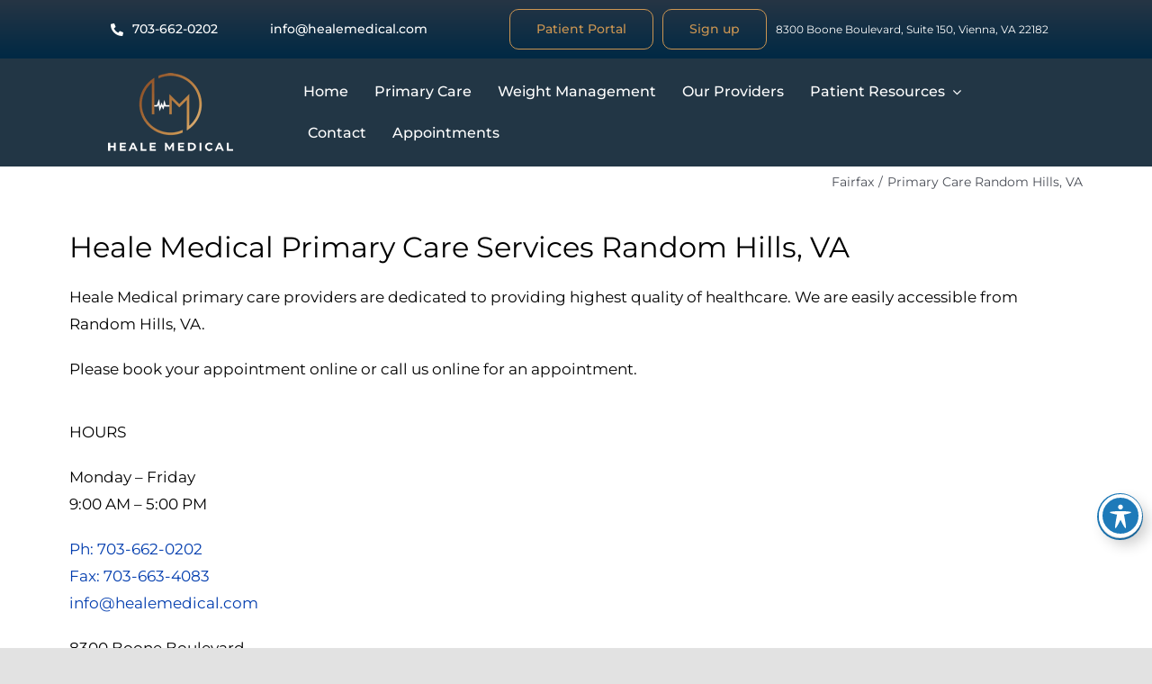

--- FILE ---
content_type: text/html; charset=UTF-8
request_url: https://www.healemedical.com/fairfax/primary-care-random-hills-va/
body_size: 26213
content:
<!DOCTYPE html>
<html class="avada-html-layout-wide avada-html-header-position-top avada-is-100-percent-template" lang="en" prefix="og: http://ogp.me/ns# fb: http://ogp.me/ns/fb#" prefix="og: https://ogp.me/ns#">
<head>
	<meta http-equiv="X-UA-Compatible" content="IE=edge" />
	<meta http-equiv="Content-Type" content="text/html; charset=utf-8"/>
	<meta name="viewport" content="width=device-width, initial-scale=1" />
		<style>img:is([sizes="auto" i], [sizes^="auto," i]) { contain-intrinsic-size: 3000px 1500px }</style>
	
<!-- Search Engine Optimization by Rank Math - https://rankmath.com/ -->
<title>#1 Primary Care Random Hills | Top Doctors | Heale Medical</title>
<meta name="description" content="Heale Medical team of primary care physicians strives for excellence in healthcare quality. We are easily accessible from Random Hills, VA."/>
<meta name="robots" content="follow, index, max-snippet:-1, max-video-preview:-1, max-image-preview:large"/>
<link rel="canonical" href="https://www.healemedical.com/fairfax/primary-care-random-hills-va/" />
<meta property="og:locale" content="en_US" />
<meta property="og:type" content="article" />
<meta property="og:title" content="#1 Primary Care Random Hills | Top Doctors | Heale Medical" />
<meta property="og:description" content="Heale Medical team of primary care physicians strives for excellence in healthcare quality. We are easily accessible from Random Hills, VA." />
<meta property="og:url" content="https://www.healemedical.com/fairfax/primary-care-random-hills-va/" />
<meta property="og:site_name" content="Heale Medical Primary Care" />
<meta property="article:publisher" content="https://www.facebook.com/HealeMedical/" />
<meta property="og:updated_time" content="2024-07-31T04:15:08+00:00" />
<meta property="og:image" content="https://www.healemedical.com/wp-content/uploads/2024/07/fairfax-primary-care.webp" />
<meta property="og:image:secure_url" content="https://www.healemedical.com/wp-content/uploads/2024/07/fairfax-primary-care.webp" />
<meta property="og:image:width" content="600" />
<meta property="og:image:height" content="450" />
<meta property="og:image:alt" content="Fairfax Primary Care" />
<meta property="og:image:type" content="image/webp" />
<meta property="article:published_time" content="2024-07-23T00:05:49+00:00" />
<meta property="article:modified_time" content="2024-07-31T04:15:08+00:00" />
<meta name="twitter:card" content="summary_large_image" />
<meta name="twitter:title" content="#1 Primary Care Random Hills | Top Doctors | Heale Medical" />
<meta name="twitter:description" content="Heale Medical team of primary care physicians strives for excellence in healthcare quality. We are easily accessible from Random Hills, VA." />
<meta name="twitter:image" content="https://www.healemedical.com/wp-content/uploads/2024/07/fairfax-primary-care.webp" />
<script type="application/ld+json" class="rank-math-schema">{"@context":"https://schema.org","@graph":[{"@type":"Organization","@id":"https://www.healemedical.com/#organization","name":"Heale Medical","sameAs":["https://www.facebook.com/HealeMedical/"],"logo":{"@type":"ImageObject","@id":"https://www.healemedical.com/#logo","url":"https://www.healemedical.com/wp-content/uploads/2021/07/64.jpg","contentUrl":"https://www.healemedical.com/wp-content/uploads/2021/07/64.jpg","caption":"Heale Medical Primary Care","inLanguage":"en","width":"64","height":"64"}},{"@type":"WebSite","@id":"https://www.healemedical.com/#website","url":"https://www.healemedical.com","name":"Heale Medical Primary Care","alternateName":"Primary Care","publisher":{"@id":"https://www.healemedical.com/#organization"},"inLanguage":"en"},{"@type":"ImageObject","@id":"https://www.healemedical.com/wp-content/uploads/2024/07/fairfax-primary-care.webp","url":"https://www.healemedical.com/wp-content/uploads/2024/07/fairfax-primary-care.webp","width":"200","height":"200","inLanguage":"en"},{"@type":"WebPage","@id":"https://www.healemedical.com/fairfax/primary-care-random-hills-va/#webpage","url":"https://www.healemedical.com/fairfax/primary-care-random-hills-va/","name":"#1 Primary Care Random Hills | Top Doctors | Heale Medical","datePublished":"2024-07-23T00:05:49+00:00","dateModified":"2024-07-31T04:15:08+00:00","isPartOf":{"@id":"https://www.healemedical.com/#website"},"primaryImageOfPage":{"@id":"https://www.healemedical.com/wp-content/uploads/2024/07/fairfax-primary-care.webp"},"inLanguage":"en"},{"@type":"Person","@id":"https://www.healemedical.com/author/admin/","name":"admin","url":"https://www.healemedical.com/author/admin/","image":{"@type":"ImageObject","@id":"https://secure.gravatar.com/avatar/471c32b9948524e6aef8341fc8530736bc1affcb8053a1aa2db89fcb96874cba?s=96&amp;d=mm&amp;r=g","url":"https://secure.gravatar.com/avatar/471c32b9948524e6aef8341fc8530736bc1affcb8053a1aa2db89fcb96874cba?s=96&amp;d=mm&amp;r=g","caption":"admin","inLanguage":"en"},"sameAs":["http://www.healemedical.com"],"worksFor":{"@id":"https://www.healemedical.com/#organization"}},{"@type":"Article","headline":"#1 Primary Care Random Hills | Top Doctors | Heale Medical","keywords":"Random Hills,primary care doctors","datePublished":"2024-07-23T00:05:49+00:00","dateModified":"2024-07-31T04:15:08+00:00","author":{"@id":"https://www.healemedical.com/author/admin/","name":"admin"},"publisher":{"@id":"https://www.healemedical.com/#organization"},"description":"Heale Medical team of primary care physicians strives for excellence in healthcare quality. We are easily accessible from Random Hills, VA.","name":"#1 Primary Care Random Hills | Top Doctors | Heale Medical","@id":"https://www.healemedical.com/fairfax/primary-care-random-hills-va/#richSnippet","isPartOf":{"@id":"https://www.healemedical.com/fairfax/primary-care-random-hills-va/#webpage"},"image":{"@id":"https://www.healemedical.com/wp-content/uploads/2024/07/fairfax-primary-care.webp"},"inLanguage":"en","mainEntityOfPage":{"@id":"https://www.healemedical.com/fairfax/primary-care-random-hills-va/#webpage"}}]}</script>
<!-- /Rank Math WordPress SEO plugin -->

<link rel='dns-prefetch' href='//www.googletagmanager.com' />
<link rel='dns-prefetch' href='//fonts.googleapis.com' />
<link rel="alternate" type="application/rss+xml" title="Heale Medical Primary Care &raquo; Feed" href="https://www.healemedical.com/feed/" />
<link rel="alternate" type="application/rss+xml" title="Heale Medical Primary Care &raquo; Comments Feed" href="https://www.healemedical.com/comments/feed/" />
					<link rel="shortcut icon" href="https://www.healemedical.com/wp-content/uploads/2021/07/64.jpg" type="image/x-icon" />
		
		
					<!-- Android Icon -->
			<link rel="icon" sizes="192x192" href="https://www.healemedical.com/wp-content/uploads/2021/07/120.jpg">
		
					<!-- MS Edge Icon -->
			<meta name="msapplication-TileImage" content="https://www.healemedical.com/wp-content/uploads/2021/07/152.jpg">
									<meta name="description" content="Heale Medical Primary Care Services Random Hills, VA
Heale Medical primary care providers are dedicated to providing highest quality of healthcare. We are easily accessible from Random Hills, VA.

Please book your appointment online or call us online for an appointment.  


HOURS




Monday – Friday
9:00 AM – 5:00 PM"/>
				
		<meta property="og:locale" content="en_US"/>
		<meta property="og:type" content="article"/>
		<meta property="og:site_name" content="Heale Medical Primary Care"/>
		<meta property="og:title" content="#1 Primary Care Random Hills | Top Doctors | Heale Medical"/>
				<meta property="og:description" content="Heale Medical Primary Care Services Random Hills, VA
Heale Medical primary care providers are dedicated to providing highest quality of healthcare. We are easily accessible from Random Hills, VA.

Please book your appointment online or call us online for an appointment.  


HOURS




Monday – Friday
9:00 AM – 5:00 PM"/>
				<meta property="og:url" content="https://www.healemedical.com/fairfax/primary-care-random-hills-va/"/>
													<meta property="article:modified_time" content="2024-07-31T04:15:08+00:00"/>
											<meta property="og:image" content="https://www.healemedical.com/wp-content/uploads/2021/07/new-logo-100.fw_.png"/>
		<meta property="og:image:width" content="147"/>
		<meta property="og:image:height" content="100"/>
		<meta property="og:image:type" content="image/png"/>
				<style id='htgb-block-glossary-style-inline-css' type='text/css'>
.hg-glossary *,.hg-glossary :after,.hg-glossary :before{box-sizing:border-box;word-break:normal}.hg-glossary .hg-glossary__header{margin:0 0 1em}.hg-glossary.is-style-boxed{background:#fafafa;padding:4rem}.hg-glossary.is-style-boxed .hg-content .hg-content__letter{border-bottom:1px solid;padding:1rem 0}.hg-glossary .hg-nav{display:flex;flex-wrap:wrap;justify-content:center;margin:0 0 1rem}.hg-glossary .hg-nav a.htgb_active_nav{text-decoration:underline}.hg-glossary .hg-nav a.htgb_disabled,.hg-glossary .hg-nav a.htgb_search_disabled{color:#494c4d;pointer-events:none}.hg-glossary .hg-nav a{display:block;line-height:1;padding:8px;text-decoration:none}.hg-glossary .hg-search{margin:0 0 1rem}.hg-glossary .hg-search input{border:1px solid #ccc;border-radius:4px;max-width:100%;padding:1rem 1.4rem;width:100%}.hg-glossary .hg-content .hg-content__letter{background-color:#fafafa;display:block;font-size:1.1em;font-weight:600;margin:0 0 2rem;padding:1rem 1.1rem}.hg-glossary .hg-content dl{display:flex;flex-flow:row wrap;flex-wrap:nowrap;margin:1rem 0;padding:0}.hg-glossary .hg-content dl dt{flex-basis:20%;font-weight:600;margin:0 20px 0 0}.hg-glossary .hg-content dl dd{flex-basis:80%;flex-grow:1;margin:0}.hg-glossary .hg-content .hg-item-description>p{margin:0}.hg-glossary .hg-nullsearch{display:none;margin:0 0 1em}

</style>
<link rel='stylesheet' id='acwp-main-css-css' href='https://www.healemedical.com/wp-content/plugins/accessible-poetry/assets/css/main.css?ver=6.8.3' type='text/css' media='all' />
<link rel='stylesheet' id='acwp-mdi-css' href='https://fonts.googleapis.com/icon?family=Material+Icons&#038;ver=6.8.3' type='text/css' media='all' />
<link rel='stylesheet' id='child-style-css' href='https://www.healemedical.com/wp-content/themes/Avada-Child-Theme/style.css?ver=6.8.3' type='text/css' media='all' />
<link rel='stylesheet' id='fusion-dynamic-css-css' href='https://www.healemedical.com/wp-content/uploads/fusion-styles/db208356855662d1e7024f5e0c64634e.min.css?ver=3.13.1' type='text/css' media='all' />
<link rel='stylesheet' id='avada-fullwidth-md-css' href='https://www.healemedical.com/wp-content/plugins/fusion-builder/assets/css/media/fullwidth-md.min.css?ver=3.13.1' type='text/css' media='only screen and (max-width: 1265px)' />
<link rel='stylesheet' id='avada-fullwidth-sm-css' href='https://www.healemedical.com/wp-content/plugins/fusion-builder/assets/css/media/fullwidth-sm.min.css?ver=3.13.1' type='text/css' media='only screen and (max-width: 820px)' />
<link rel='stylesheet' id='awb-text-path-md-css' href='https://www.healemedical.com/wp-content/plugins/fusion-builder/assets/css/media/awb-text-path-md.min.css?ver=7.13.1' type='text/css' media='only screen and (max-width: 1265px)' />
<link rel='stylesheet' id='awb-text-path-sm-css' href='https://www.healemedical.com/wp-content/plugins/fusion-builder/assets/css/media/awb-text-path-sm.min.css?ver=7.13.1' type='text/css' media='only screen and (max-width: 820px)' />
<link rel='stylesheet' id='avada-icon-md-css' href='https://www.healemedical.com/wp-content/plugins/fusion-builder/assets/css/media/icon-md.min.css?ver=3.13.1' type='text/css' media='only screen and (max-width: 1265px)' />
<link rel='stylesheet' id='avada-icon-sm-css' href='https://www.healemedical.com/wp-content/plugins/fusion-builder/assets/css/media/icon-sm.min.css?ver=3.13.1' type='text/css' media='only screen and (max-width: 820px)' />
<link rel='stylesheet' id='avada-grid-md-css' href='https://www.healemedical.com/wp-content/plugins/fusion-builder/assets/css/media/grid-md.min.css?ver=7.13.1' type='text/css' media='only screen and (max-width: 1265px)' />
<link rel='stylesheet' id='avada-grid-sm-css' href='https://www.healemedical.com/wp-content/plugins/fusion-builder/assets/css/media/grid-sm.min.css?ver=7.13.1' type='text/css' media='only screen and (max-width: 820px)' />
<link rel='stylesheet' id='avada-image-md-css' href='https://www.healemedical.com/wp-content/plugins/fusion-builder/assets/css/media/image-md.min.css?ver=7.13.1' type='text/css' media='only screen and (max-width: 1265px)' />
<link rel='stylesheet' id='avada-image-sm-css' href='https://www.healemedical.com/wp-content/plugins/fusion-builder/assets/css/media/image-sm.min.css?ver=7.13.1' type='text/css' media='only screen and (max-width: 820px)' />
<link rel='stylesheet' id='avada-section-separator-md-css' href='https://www.healemedical.com/wp-content/plugins/fusion-builder/assets/css/media/section-separator-md.min.css?ver=3.13.1' type='text/css' media='only screen and (max-width: 1265px)' />
<link rel='stylesheet' id='avada-section-separator-sm-css' href='https://www.healemedical.com/wp-content/plugins/fusion-builder/assets/css/media/section-separator-sm.min.css?ver=3.13.1' type='text/css' media='only screen and (max-width: 820px)' />
<link rel='stylesheet' id='avada-social-sharing-md-css' href='https://www.healemedical.com/wp-content/plugins/fusion-builder/assets/css/media/social-sharing-md.min.css?ver=7.13.1' type='text/css' media='only screen and (max-width: 1265px)' />
<link rel='stylesheet' id='avada-social-sharing-sm-css' href='https://www.healemedical.com/wp-content/plugins/fusion-builder/assets/css/media/social-sharing-sm.min.css?ver=7.13.1' type='text/css' media='only screen and (max-width: 820px)' />
<link rel='stylesheet' id='avada-social-links-md-css' href='https://www.healemedical.com/wp-content/plugins/fusion-builder/assets/css/media/social-links-md.min.css?ver=7.13.1' type='text/css' media='only screen and (max-width: 1265px)' />
<link rel='stylesheet' id='avada-social-links-sm-css' href='https://www.healemedical.com/wp-content/plugins/fusion-builder/assets/css/media/social-links-sm.min.css?ver=7.13.1' type='text/css' media='only screen and (max-width: 820px)' />
<link rel='stylesheet' id='avada-tabs-lg-min-css' href='https://www.healemedical.com/wp-content/plugins/fusion-builder/assets/css/media/tabs-lg-min.min.css?ver=7.13.1' type='text/css' media='only screen and (min-width: 820px)' />
<link rel='stylesheet' id='avada-tabs-lg-max-css' href='https://www.healemedical.com/wp-content/plugins/fusion-builder/assets/css/media/tabs-lg-max.min.css?ver=7.13.1' type='text/css' media='only screen and (max-width: 820px)' />
<link rel='stylesheet' id='avada-tabs-md-css' href='https://www.healemedical.com/wp-content/plugins/fusion-builder/assets/css/media/tabs-md.min.css?ver=7.13.1' type='text/css' media='only screen and (max-width: 1265px)' />
<link rel='stylesheet' id='avada-tabs-sm-css' href='https://www.healemedical.com/wp-content/plugins/fusion-builder/assets/css/media/tabs-sm.min.css?ver=7.13.1' type='text/css' media='only screen and (max-width: 820px)' />
<link rel='stylesheet' id='awb-text-md-css' href='https://www.healemedical.com/wp-content/plugins/fusion-builder/assets/css/media/text-md.min.css?ver=3.13.1' type='text/css' media='only screen and (max-width: 1265px)' />
<link rel='stylesheet' id='awb-text-sm-css' href='https://www.healemedical.com/wp-content/plugins/fusion-builder/assets/css/media/text-sm.min.css?ver=3.13.1' type='text/css' media='only screen and (max-width: 820px)' />
<link rel='stylesheet' id='awb-title-md-css' href='https://www.healemedical.com/wp-content/plugins/fusion-builder/assets/css/media/title-md.min.css?ver=3.13.1' type='text/css' media='only screen and (max-width: 1265px)' />
<link rel='stylesheet' id='awb-title-sm-css' href='https://www.healemedical.com/wp-content/plugins/fusion-builder/assets/css/media/title-sm.min.css?ver=3.13.1' type='text/css' media='only screen and (max-width: 820px)' />
<link rel='stylesheet' id='avada-swiper-md-css' href='https://www.healemedical.com/wp-content/plugins/fusion-builder/assets/css/media/swiper-md.min.css?ver=7.13.1' type='text/css' media='only screen and (max-width: 1265px)' />
<link rel='stylesheet' id='avada-swiper-sm-css' href='https://www.healemedical.com/wp-content/plugins/fusion-builder/assets/css/media/swiper-sm.min.css?ver=7.13.1' type='text/css' media='only screen and (max-width: 820px)' />
<link rel='stylesheet' id='avada-post-cards-md-css' href='https://www.healemedical.com/wp-content/plugins/fusion-builder/assets/css/media/post-cards-md.min.css?ver=7.13.1' type='text/css' media='only screen and (max-width: 1265px)' />
<link rel='stylesheet' id='avada-post-cards-sm-css' href='https://www.healemedical.com/wp-content/plugins/fusion-builder/assets/css/media/post-cards-sm.min.css?ver=7.13.1' type='text/css' media='only screen and (max-width: 820px)' />
<link rel='stylesheet' id='avada-facebook-page-md-css' href='https://www.healemedical.com/wp-content/plugins/fusion-builder/assets/css/media/facebook-page-md.min.css?ver=7.13.1' type='text/css' media='only screen and (max-width: 1265px)' />
<link rel='stylesheet' id='avada-facebook-page-sm-css' href='https://www.healemedical.com/wp-content/plugins/fusion-builder/assets/css/media/facebook-page-sm.min.css?ver=7.13.1' type='text/css' media='only screen and (max-width: 820px)' />
<link rel='stylesheet' id='avada-flickr-md-css' href='https://www.healemedical.com/wp-content/plugins/fusion-builder/assets/css/media/flickr-md.min.css?ver=7.13.1' type='text/css' media='only screen and (max-width: 1265px)' />
<link rel='stylesheet' id='avada-flickr-sm-css' href='https://www.healemedical.com/wp-content/plugins/fusion-builder/assets/css/media/flickr-sm.min.css?ver=7.13.1' type='text/css' media='only screen and (max-width: 820px)' />
<link rel='stylesheet' id='avada-instagram-md-css' href='https://www.healemedical.com/wp-content/plugins/fusion-builder/assets/css/media/instagram-md.min.css?ver=7.13.1' type='text/css' media='only screen and (max-width: 1265px)' />
<link rel='stylesheet' id='avada-instagram-sm-css' href='https://www.healemedical.com/wp-content/plugins/fusion-builder/assets/css/media/instagram-sm.min.css?ver=7.13.1' type='text/css' media='only screen and (max-width: 820px)' />
<link rel='stylesheet' id='awb-meta-md-css' href='https://www.healemedical.com/wp-content/plugins/fusion-builder/assets/css/media/meta-md.min.css?ver=7.13.1' type='text/css' media='only screen and (max-width: 1265px)' />
<link rel='stylesheet' id='awb-meta-sm-css' href='https://www.healemedical.com/wp-content/plugins/fusion-builder/assets/css/media/meta-sm.min.css?ver=7.13.1' type='text/css' media='only screen and (max-width: 820px)' />
<link rel='stylesheet' id='awb-layout-colums-md-css' href='https://www.healemedical.com/wp-content/plugins/fusion-builder/assets/css/media/layout-columns-md.min.css?ver=3.13.1' type='text/css' media='only screen and (max-width: 1265px)' />
<link rel='stylesheet' id='awb-layout-colums-sm-css' href='https://www.healemedical.com/wp-content/plugins/fusion-builder/assets/css/media/layout-columns-sm.min.css?ver=3.13.1' type='text/css' media='only screen and (max-width: 820px)' />
<link rel='stylesheet' id='avada-max-1c-css' href='https://www.healemedical.com/wp-content/themes/Avada/assets/css/media/max-1c.min.css?ver=7.13.1' type='text/css' media='only screen and (max-width: 640px)' />
<link rel='stylesheet' id='avada-max-2c-css' href='https://www.healemedical.com/wp-content/themes/Avada/assets/css/media/max-2c.min.css?ver=7.13.1' type='text/css' media='only screen and (max-width: 712px)' />
<link rel='stylesheet' id='avada-min-2c-max-3c-css' href='https://www.healemedical.com/wp-content/themes/Avada/assets/css/media/min-2c-max-3c.min.css?ver=7.13.1' type='text/css' media='only screen and (min-width: 712px) and (max-width: 784px)' />
<link rel='stylesheet' id='avada-min-3c-max-4c-css' href='https://www.healemedical.com/wp-content/themes/Avada/assets/css/media/min-3c-max-4c.min.css?ver=7.13.1' type='text/css' media='only screen and (min-width: 784px) and (max-width: 856px)' />
<link rel='stylesheet' id='avada-min-4c-max-5c-css' href='https://www.healemedical.com/wp-content/themes/Avada/assets/css/media/min-4c-max-5c.min.css?ver=7.13.1' type='text/css' media='only screen and (min-width: 856px) and (max-width: 928px)' />
<link rel='stylesheet' id='avada-min-5c-max-6c-css' href='https://www.healemedical.com/wp-content/themes/Avada/assets/css/media/min-5c-max-6c.min.css?ver=7.13.1' type='text/css' media='only screen and (min-width: 928px) and (max-width: 1000px)' />
<link rel='stylesheet' id='avada-min-shbp-css' href='https://www.healemedical.com/wp-content/themes/Avada/assets/css/media/min-shbp.min.css?ver=7.13.1' type='text/css' media='only screen and (min-width: 801px)' />
<link rel='stylesheet' id='avada-max-shbp-css' href='https://www.healemedical.com/wp-content/themes/Avada/assets/css/media/max-shbp.min.css?ver=7.13.1' type='text/css' media='only screen and (max-width: 800px)' />
<link rel='stylesheet' id='avada-max-sh-shbp-css' href='https://www.healemedical.com/wp-content/themes/Avada/assets/css/media/max-sh-shbp.min.css?ver=7.13.1' type='text/css' media='only screen and (max-width: 800px)' />
<link rel='stylesheet' id='avada-min-768-max-1024-p-css' href='https://www.healemedical.com/wp-content/themes/Avada/assets/css/media/min-768-max-1024-p.min.css?ver=7.13.1' type='text/css' media='only screen and (min-device-width: 768px) and (max-device-width: 1024px) and (orientation: portrait)' />
<link rel='stylesheet' id='avada-min-768-max-1024-l-css' href='https://www.healemedical.com/wp-content/themes/Avada/assets/css/media/min-768-max-1024-l.min.css?ver=7.13.1' type='text/css' media='only screen and (min-device-width: 768px) and (max-device-width: 1024px) and (orientation: landscape)' />
<link rel='stylesheet' id='avada-max-sh-cbp-css' href='https://www.healemedical.com/wp-content/themes/Avada/assets/css/media/max-sh-cbp.min.css?ver=7.13.1' type='text/css' media='only screen and (max-width: 800px)' />
<link rel='stylesheet' id='avada-max-sh-sbp-css' href='https://www.healemedical.com/wp-content/themes/Avada/assets/css/media/max-sh-sbp.min.css?ver=7.13.1' type='text/css' media='only screen and (max-width: 800px)' />
<link rel='stylesheet' id='avada-max-sh-640-css' href='https://www.healemedical.com/wp-content/themes/Avada/assets/css/media/max-sh-640.min.css?ver=7.13.1' type='text/css' media='only screen and (max-width: 640px)' />
<link rel='stylesheet' id='avada-max-shbp-18-css' href='https://www.healemedical.com/wp-content/themes/Avada/assets/css/media/max-shbp-18.min.css?ver=7.13.1' type='text/css' media='only screen and (max-width: 782px)' />
<link rel='stylesheet' id='avada-max-shbp-32-css' href='https://www.healemedical.com/wp-content/themes/Avada/assets/css/media/max-shbp-32.min.css?ver=7.13.1' type='text/css' media='only screen and (max-width: 768px)' />
<link rel='stylesheet' id='avada-min-sh-cbp-css' href='https://www.healemedical.com/wp-content/themes/Avada/assets/css/media/min-sh-cbp.min.css?ver=7.13.1' type='text/css' media='only screen and (min-width: 800px)' />
<link rel='stylesheet' id='avada-max-640-css' href='https://www.healemedical.com/wp-content/themes/Avada/assets/css/media/max-640.min.css?ver=7.13.1' type='text/css' media='only screen and (max-device-width: 640px)' />
<link rel='stylesheet' id='avada-max-main-css' href='https://www.healemedical.com/wp-content/themes/Avada/assets/css/media/max-main.min.css?ver=7.13.1' type='text/css' media='only screen and (max-width: 1000px)' />
<link rel='stylesheet' id='avada-max-cbp-css' href='https://www.healemedical.com/wp-content/themes/Avada/assets/css/media/max-cbp.min.css?ver=7.13.1' type='text/css' media='only screen and (max-width: 800px)' />
<link rel='stylesheet' id='avada-max-sh-cbp-social-sharing-css' href='https://www.healemedical.com/wp-content/themes/Avada/assets/css/media/max-sh-cbp-social-sharing.min.css?ver=7.13.1' type='text/css' media='only screen and (max-width: 800px)' />
<link rel='stylesheet' id='fb-max-sh-cbp-css' href='https://www.healemedical.com/wp-content/plugins/fusion-builder/assets/css/media/max-sh-cbp.min.css?ver=3.13.1' type='text/css' media='only screen and (max-width: 800px)' />
<link rel='stylesheet' id='fb-min-768-max-1024-p-css' href='https://www.healemedical.com/wp-content/plugins/fusion-builder/assets/css/media/min-768-max-1024-p.min.css?ver=3.13.1' type='text/css' media='only screen and (min-device-width: 768px) and (max-device-width: 1024px) and (orientation: portrait)' />
<link rel='stylesheet' id='fb-max-640-css' href='https://www.healemedical.com/wp-content/plugins/fusion-builder/assets/css/media/max-640.min.css?ver=3.13.1' type='text/css' media='only screen and (max-device-width: 640px)' />
<link rel='stylesheet' id='fb-max-1c-css' href='https://www.healemedical.com/wp-content/plugins/fusion-builder/assets/css/media/max-1c.css?ver=3.13.1' type='text/css' media='only screen and (max-width: 640px)' />
<link rel='stylesheet' id='fb-max-2c-css' href='https://www.healemedical.com/wp-content/plugins/fusion-builder/assets/css/media/max-2c.css?ver=3.13.1' type='text/css' media='only screen and (max-width: 712px)' />
<link rel='stylesheet' id='fb-min-2c-max-3c-css' href='https://www.healemedical.com/wp-content/plugins/fusion-builder/assets/css/media/min-2c-max-3c.css?ver=3.13.1' type='text/css' media='only screen and (min-width: 712px) and (max-width: 784px)' />
<link rel='stylesheet' id='fb-min-3c-max-4c-css' href='https://www.healemedical.com/wp-content/plugins/fusion-builder/assets/css/media/min-3c-max-4c.css?ver=3.13.1' type='text/css' media='only screen and (min-width: 784px) and (max-width: 856px)' />
<link rel='stylesheet' id='fb-min-4c-max-5c-css' href='https://www.healemedical.com/wp-content/plugins/fusion-builder/assets/css/media/min-4c-max-5c.css?ver=3.13.1' type='text/css' media='only screen and (min-width: 856px) and (max-width: 928px)' />
<link rel='stylesheet' id='fb-min-5c-max-6c-css' href='https://www.healemedical.com/wp-content/plugins/fusion-builder/assets/css/media/min-5c-max-6c.css?ver=3.13.1' type='text/css' media='only screen and (min-width: 928px) and (max-width: 1000px)' />
<link rel='stylesheet' id='avada-off-canvas-md-css' href='https://www.healemedical.com/wp-content/plugins/fusion-builder/assets/css/media/off-canvas-md.min.css?ver=7.13.1' type='text/css' media='only screen and (max-width: 1265px)' />
<link rel='stylesheet' id='avada-off-canvas-sm-css' href='https://www.healemedical.com/wp-content/plugins/fusion-builder/assets/css/media/off-canvas-sm.min.css?ver=7.13.1' type='text/css' media='only screen and (max-width: 820px)' />

<!-- Google tag (gtag.js) snippet added by Site Kit -->
<!-- Google Analytics snippet added by Site Kit -->
<script type="text/javascript" src="https://www.googletagmanager.com/gtag/js?id=G-LRCJPCGC9D" id="google_gtagjs-js" async></script>
<script type="text/javascript" id="google_gtagjs-js-after">
/* <![CDATA[ */
window.dataLayer = window.dataLayer || [];function gtag(){dataLayer.push(arguments);}
gtag("set","linker",{"domains":["www.healemedical.com"]});
gtag("js", new Date());
gtag("set", "developer_id.dZTNiMT", true);
gtag("config", "G-LRCJPCGC9D");
/* ]]> */
</script>
<link rel="https://api.w.org/" href="https://www.healemedical.com/wp-json/" /><link rel="alternate" title="JSON" type="application/json" href="https://www.healemedical.com/wp-json/wp/v2/pages/4572" /><link rel="EditURI" type="application/rsd+xml" title="RSD" href="https://www.healemedical.com/xmlrpc.php?rsd" />
<meta name="generator" content="WordPress 6.8.3" />
<link rel='shortlink' href='https://www.healemedical.com/?p=4572' />
<link rel="alternate" title="oEmbed (JSON)" type="application/json+oembed" href="https://www.healemedical.com/wp-json/oembed/1.0/embed?url=https%3A%2F%2Fwww.healemedical.com%2Ffairfax%2Fprimary-care-random-hills-va%2F" />
<link rel="alternate" title="oEmbed (XML)" type="text/xml+oembed" href="https://www.healemedical.com/wp-json/oembed/1.0/embed?url=https%3A%2F%2Fwww.healemedical.com%2Ffairfax%2Fprimary-care-random-hills-va%2F&#038;format=xml" />
<meta name="generator" content="Site Kit by Google 1.167.0" /><script type="application/ld+json">
{
  "@context": "https://schema.org",
  "@type": "MedicalClinic",
  "name": "Heale Medical",
  "image": "https://www.healemedical.com/wp-content/uploads/2021/07/new-logo-85.fw_.png",
  "@id": "",
  "url": "https://www.healemedical.com/",
  "telephone": "703-662-0202",
  "address": {
    "@type": "PostalAddress",
    "streetAddress": "8300 Boone Boulevard Suite 150",
    "addressLocality": "Vienna, VA",
    "addressRegion": "VA",
    "postalCode": "22182",
    "addressCountry": "US"
  },
  "geo": {
    "@type": "GeoCoordinates",
    "latitude": 38.91708054298237,
    "longitude": -77.23172165830235
  },
  "openingHoursSpecification": {
    "@type": "OpeningHoursSpecification",
    "dayOfWeek": [
      "Monday",
      "Wednesday",
      "Thursday",
      "Friday",
      "Tuesday"
    ],
    "opens": "09:00",
    "closes": "17:00"
  },
  "sameAs": [
    "https://www.facebook.com/HealeMedical/",
    "https://www.instagram.com/healemedical/"
  ] 
}
</script><link rel="preload" href="https://www.healemedical.com/wp-content/themes/Avada/includes/lib/assets/fonts/icomoon/awb-icons.woff" as="font" type="font/woff" crossorigin><link rel="preload" href="//www.healemedical.com/wp-content/themes/Avada/includes/lib/assets/fonts/fontawesome/webfonts/fa-brands-400.woff2" as="font" type="font/woff2" crossorigin><link rel="preload" href="//www.healemedical.com/wp-content/themes/Avada/includes/lib/assets/fonts/fontawesome/webfonts/fa-regular-400.woff2" as="font" type="font/woff2" crossorigin><link rel="preload" href="//www.healemedical.com/wp-content/themes/Avada/includes/lib/assets/fonts/fontawesome/webfonts/fa-solid-900.woff2" as="font" type="font/woff2" crossorigin><link rel="preload" href="https://www.healemedical.com/wp-content/uploads/fusion-icons/retro-v1.0/fonts/retro.ttf?acwljw" as="font" type="font/ttf" crossorigin><link rel="preload" href="https://www.healemedical.com/wp-content/uploads/fusion-icons/mechanic-v1.3/fonts/mechanic.ttf?h09x3l" as="font" type="font/ttf" crossorigin><link rel="preload" href="https://www.healemedical.com/wp-content/uploads/fusion-gfonts/JTUQjIg1_i6t8kCHKm459WxRxC7mw9c.woff2" as="font" type="font/woff2" crossorigin><link rel="preload" href="https://www.healemedical.com/wp-content/uploads/fusion-gfonts/JTUQjIg1_i6t8kCHKm459WxRzS7mw9c.woff2" as="font" type="font/woff2" crossorigin><link rel="preload" href="https://www.healemedical.com/wp-content/uploads/fusion-gfonts/JTUQjIg1_i6t8kCHKm459WxRxi7mw9c.woff2" as="font" type="font/woff2" crossorigin><link rel="preload" href="https://www.healemedical.com/wp-content/uploads/fusion-gfonts/JTUQjIg1_i6t8kCHKm459WxRxy7mw9c.woff2" as="font" type="font/woff2" crossorigin><link rel="preload" href="https://www.healemedical.com/wp-content/uploads/fusion-gfonts/JTUQjIg1_i6t8kCHKm459WxRyS7m.woff2" as="font" type="font/woff2" crossorigin><link rel="preload" href="https://www.healemedical.com/wp-content/uploads/fusion-gfonts/JTUQjIg1_i6t8kCHKm459WxRxC7mw9c.woff2" as="font" type="font/woff2" crossorigin><link rel="preload" href="https://www.healemedical.com/wp-content/uploads/fusion-gfonts/JTUQjIg1_i6t8kCHKm459WxRzS7mw9c.woff2" as="font" type="font/woff2" crossorigin><link rel="preload" href="https://www.healemedical.com/wp-content/uploads/fusion-gfonts/JTUQjIg1_i6t8kCHKm459WxRxi7mw9c.woff2" as="font" type="font/woff2" crossorigin><link rel="preload" href="https://www.healemedical.com/wp-content/uploads/fusion-gfonts/JTUQjIg1_i6t8kCHKm459WxRxy7mw9c.woff2" as="font" type="font/woff2" crossorigin><link rel="preload" href="https://www.healemedical.com/wp-content/uploads/fusion-gfonts/JTUQjIg1_i6t8kCHKm459WxRyS7m.woff2" as="font" type="font/woff2" crossorigin><link rel="preload" href="https://www.healemedical.com/wp-content/uploads/fusion-gfonts/JTUQjIg1_i6t8kCHKm459WxRxC7mw9c.woff2" as="font" type="font/woff2" crossorigin><link rel="preload" href="https://www.healemedical.com/wp-content/uploads/fusion-gfonts/JTUQjIg1_i6t8kCHKm459WxRzS7mw9c.woff2" as="font" type="font/woff2" crossorigin><link rel="preload" href="https://www.healemedical.com/wp-content/uploads/fusion-gfonts/JTUQjIg1_i6t8kCHKm459WxRxi7mw9c.woff2" as="font" type="font/woff2" crossorigin><link rel="preload" href="https://www.healemedical.com/wp-content/uploads/fusion-gfonts/JTUQjIg1_i6t8kCHKm459WxRxy7mw9c.woff2" as="font" type="font/woff2" crossorigin><link rel="preload" href="https://www.healemedical.com/wp-content/uploads/fusion-gfonts/JTUQjIg1_i6t8kCHKm459WxRyS7m.woff2" as="font" type="font/woff2" crossorigin><link rel="preload" href="https://www.healemedical.com/wp-content/uploads/fusion-gfonts/JTUQjIg1_i6t8kCHKm459WxRxC7mw9c.woff2" as="font" type="font/woff2" crossorigin><link rel="preload" href="https://www.healemedical.com/wp-content/uploads/fusion-gfonts/JTUQjIg1_i6t8kCHKm459WxRzS7mw9c.woff2" as="font" type="font/woff2" crossorigin><link rel="preload" href="https://www.healemedical.com/wp-content/uploads/fusion-gfonts/JTUQjIg1_i6t8kCHKm459WxRxi7mw9c.woff2" as="font" type="font/woff2" crossorigin><link rel="preload" href="https://www.healemedical.com/wp-content/uploads/fusion-gfonts/JTUQjIg1_i6t8kCHKm459WxRxy7mw9c.woff2" as="font" type="font/woff2" crossorigin><link rel="preload" href="https://www.healemedical.com/wp-content/uploads/fusion-gfonts/JTUQjIg1_i6t8kCHKm459WxRyS7m.woff2" as="font" type="font/woff2" crossorigin><link rel="preload" href="https://www.healemedical.com/wp-content/uploads/fusion-gfonts/JTUSjIg1_i6t8kCHKm459WRhyzbi.woff2" as="font" type="font/woff2" crossorigin><link rel="preload" href="https://www.healemedical.com/wp-content/uploads/fusion-gfonts/JTUSjIg1_i6t8kCHKm459W1hyzbi.woff2" as="font" type="font/woff2" crossorigin><link rel="preload" href="https://www.healemedical.com/wp-content/uploads/fusion-gfonts/JTUSjIg1_i6t8kCHKm459WZhyzbi.woff2" as="font" type="font/woff2" crossorigin><link rel="preload" href="https://www.healemedical.com/wp-content/uploads/fusion-gfonts/JTUSjIg1_i6t8kCHKm459Wdhyzbi.woff2" as="font" type="font/woff2" crossorigin><link rel="preload" href="https://www.healemedical.com/wp-content/uploads/fusion-gfonts/JTUSjIg1_i6t8kCHKm459Wlhyw.woff2" as="font" type="font/woff2" crossorigin><link rel="preload" href="https://www.healemedical.com/wp-content/uploads/fusion-gfonts/JTUSjIg1_i6t8kCHKm459WRhyzbi.woff2" as="font" type="font/woff2" crossorigin><link rel="preload" href="https://www.healemedical.com/wp-content/uploads/fusion-gfonts/JTUSjIg1_i6t8kCHKm459W1hyzbi.woff2" as="font" type="font/woff2" crossorigin><link rel="preload" href="https://www.healemedical.com/wp-content/uploads/fusion-gfonts/JTUSjIg1_i6t8kCHKm459WZhyzbi.woff2" as="font" type="font/woff2" crossorigin><link rel="preload" href="https://www.healemedical.com/wp-content/uploads/fusion-gfonts/JTUSjIg1_i6t8kCHKm459Wdhyzbi.woff2" as="font" type="font/woff2" crossorigin><link rel="preload" href="https://www.healemedical.com/wp-content/uploads/fusion-gfonts/JTUSjIg1_i6t8kCHKm459Wlhyw.woff2" as="font" type="font/woff2" crossorigin><link rel="preload" href="https://www.healemedical.com/wp-content/uploads/fusion-gfonts/JTUSjIg1_i6t8kCHKm459WRhyzbi.woff2" as="font" type="font/woff2" crossorigin><link rel="preload" href="https://www.healemedical.com/wp-content/uploads/fusion-gfonts/JTUSjIg1_i6t8kCHKm459W1hyzbi.woff2" as="font" type="font/woff2" crossorigin><link rel="preload" href="https://www.healemedical.com/wp-content/uploads/fusion-gfonts/JTUSjIg1_i6t8kCHKm459WZhyzbi.woff2" as="font" type="font/woff2" crossorigin><link rel="preload" href="https://www.healemedical.com/wp-content/uploads/fusion-gfonts/JTUSjIg1_i6t8kCHKm459Wdhyzbi.woff2" as="font" type="font/woff2" crossorigin><link rel="preload" href="https://www.healemedical.com/wp-content/uploads/fusion-gfonts/JTUSjIg1_i6t8kCHKm459Wlhyw.woff2" as="font" type="font/woff2" crossorigin><link rel="preload" href="https://www.healemedical.com/wp-content/uploads/fusion-gfonts/JTUSjIg1_i6t8kCHKm459WRhyzbi.woff2" as="font" type="font/woff2" crossorigin><link rel="preload" href="https://www.healemedical.com/wp-content/uploads/fusion-gfonts/JTUSjIg1_i6t8kCHKm459W1hyzbi.woff2" as="font" type="font/woff2" crossorigin><link rel="preload" href="https://www.healemedical.com/wp-content/uploads/fusion-gfonts/JTUSjIg1_i6t8kCHKm459WZhyzbi.woff2" as="font" type="font/woff2" crossorigin><link rel="preload" href="https://www.healemedical.com/wp-content/uploads/fusion-gfonts/JTUSjIg1_i6t8kCHKm459Wdhyzbi.woff2" as="font" type="font/woff2" crossorigin><link rel="preload" href="https://www.healemedical.com/wp-content/uploads/fusion-gfonts/JTUSjIg1_i6t8kCHKm459Wlhyw.woff2" as="font" type="font/woff2" crossorigin><style type="text/css" id="css-fb-visibility">@media screen and (max-width: 820px){.fusion-no-small-visibility{display:none !important;}body .sm-text-align-center{text-align:center !important;}body .sm-text-align-left{text-align:left !important;}body .sm-text-align-right{text-align:right !important;}body .sm-flex-align-center{justify-content:center !important;}body .sm-flex-align-flex-start{justify-content:flex-start !important;}body .sm-flex-align-flex-end{justify-content:flex-end !important;}body .sm-mx-auto{margin-left:auto !important;margin-right:auto !important;}body .sm-ml-auto{margin-left:auto !important;}body .sm-mr-auto{margin-right:auto !important;}body .fusion-absolute-position-small{position:absolute;top:auto;width:100%;}.awb-sticky.awb-sticky-small{ position: sticky; top: var(--awb-sticky-offset,0); }}@media screen and (min-width: 821px) and (max-width: 1265px){.fusion-no-medium-visibility{display:none !important;}body .md-text-align-center{text-align:center !important;}body .md-text-align-left{text-align:left !important;}body .md-text-align-right{text-align:right !important;}body .md-flex-align-center{justify-content:center !important;}body .md-flex-align-flex-start{justify-content:flex-start !important;}body .md-flex-align-flex-end{justify-content:flex-end !important;}body .md-mx-auto{margin-left:auto !important;margin-right:auto !important;}body .md-ml-auto{margin-left:auto !important;}body .md-mr-auto{margin-right:auto !important;}body .fusion-absolute-position-medium{position:absolute;top:auto;width:100%;}.awb-sticky.awb-sticky-medium{ position: sticky; top: var(--awb-sticky-offset,0); }}@media screen and (min-width: 1266px){.fusion-no-large-visibility{display:none !important;}body .lg-text-align-center{text-align:center !important;}body .lg-text-align-left{text-align:left !important;}body .lg-text-align-right{text-align:right !important;}body .lg-flex-align-center{justify-content:center !important;}body .lg-flex-align-flex-start{justify-content:flex-start !important;}body .lg-flex-align-flex-end{justify-content:flex-end !important;}body .lg-mx-auto{margin-left:auto !important;margin-right:auto !important;}body .lg-ml-auto{margin-left:auto !important;}body .lg-mr-auto{margin-right:auto !important;}body .fusion-absolute-position-large{position:absolute;top:auto;width:100%;}.awb-sticky.awb-sticky-large{ position: sticky; top: var(--awb-sticky-offset,0); }}</style>		<script type="text/javascript">
			var doc = document.documentElement;
			doc.setAttribute( 'data-useragent', navigator.userAgent );
		</script>
		<!-- Google tag (gtag.js) -->
<script async src="https://www.googletagmanager.com/gtag/js?id=G-TMNXD5ZE2D"></script>
<script>
  window.dataLayer = window.dataLayer || [];
  function gtag(){dataLayer.push(arguments);}
  gtag('js', new Date());

  gtag('config', 'G-TMNXD5ZE2D');
</script>
<!-- Global site tag (gtag.js) - Google Analytics -->
<script async src="https://www.googletagmanager.com/gtag/js?id=UA-206853665-1">
</script>
<script>
  window.dataLayer = window.dataLayer || [];
  function gtag(){dataLayer.push(arguments);}
  gtag('js', new Date());

  gtag('config', 'UA-206853665-1');
</script>
	</head>

<body class="wp-singular page-template page-template-100-width page-template-100-width-php page page-id-4572 page-child parent-pageid-4277 wp-theme-Avada wp-child-theme-Avada-Child-Theme acwp-readable-arial fusion-image-hovers fusion-pagination-sizing fusion-button_type-flat fusion-button_span-no fusion-button_gradient-linear avada-image-rollover-circle-yes avada-image-rollover-no fusion-body ltr fusion-sticky-header no-tablet-sticky-header no-mobile-sticky-header no-mobile-slidingbar no-mobile-totop fusion-disable-outline fusion-sub-menu-fade mobile-logo-pos-left layout-wide-mode avada-has-boxed-modal-shadow- layout-scroll-offset-full avada-has-zero-margin-offset-top fusion-top-header menu-text-align-center mobile-menu-design-classic fusion-show-pagination-text fusion-header-layout-v3 avada-responsive avada-footer-fx-none avada-menu-highlight-style-bar fusion-search-form-clean fusion-main-menu-search-overlay fusion-avatar-circle avada-dropdown-styles avada-blog-layout-large avada-blog-archive-layout-grid avada-header-shadow-no avada-menu-icon-position-left avada-has-megamenu-shadow avada-has-mobile-menu-search avada-has-main-nav-search-icon avada-has-breadcrumb-mobile-hidden avada-has-titlebar-hide avada-header-border-color-full-transparent avada-has-transparent-timeline_color avada-has-pagination-width_height avada-flyout-menu-direction-fade avada-ec-views-v1" data-awb-post-id="4572">
		<a class="skip-link screen-reader-text" href="#content">Skip to content</a>

	<div id="boxed-wrapper">
		
		<div id="wrapper" class="fusion-wrapper">
			<div id="home" style="position:relative;top:-1px;"></div>
												<div class="fusion-tb-header"><div class="fusion-fullwidth fullwidth-box fusion-builder-row-1 fusion-flex-container raise hundred-percent-fullwidth non-hundred-percent-height-scrolling" style="--link_hover_color: #cb9552;--link_color: #cb9552;--awb-border-radius-top-left:0px;--awb-border-radius-top-right:0px;--awb-border-radius-bottom-right:0px;--awb-border-radius-bottom-left:0px;--awb-padding-top:10px;--awb-padding-right:9vw;--awb-padding-left:9vw;--awb-padding-right-medium:20px;--awb-padding-left-medium:20px;--awb-background-image:linear-gradient(180deg, #263544 0%,#002944 100%);--awb-flex-wrap:wrap;" ><div class="fusion-builder-row fusion-row fusion-flex-align-items-center fusion-flex-content-wrap" style="width:104% !important;max-width:104% !important;margin-left: calc(-4% / 2 );margin-right: calc(-4% / 2 );"><div class="fusion-layout-column fusion_builder_column fusion-builder-column-0 fusion_builder_column_3_5 3_5 fusion-flex-column fusion-no-medium-visibility fusion-no-large-visibility" style="--awb-bg-size:cover;--awb-border-color:rgba(255,255,255,0.15);--awb-border-style:solid;--awb-width-large:60%;--awb-margin-top-large:0px;--awb-spacing-right-large:3.2%;--awb-margin-bottom-large:10px;--awb-spacing-left-large:0px;--awb-width-medium:60%;--awb-order-medium:0;--awb-spacing-right-medium:3.2%;--awb-spacing-left-medium:0px;--awb-width-small:100%;--awb-order-small:1;--awb-spacing-right-small:1.92%;--awb-spacing-left-small:-10px;"><div class="fusion-column-wrapper fusion-column-has-shadow fusion-flex-justify-content-center fusion-content-layout-row fusion-flex-align-items-center"><div ><a class="fusion-button button-flat fusion-button-default-size button-custom fusion-button-default button-1 fusion-button-default-span fusion-button-default-type" style="--button_accent_color:#ffffff;--button_accent_hover_color:#cb9552;--button_border_hover_color:#ffffff;--button_gradient_top_color:rgba(101,188,123,0);--button_gradient_bottom_color:rgba(101,188,123,0);--button_gradient_top_color_hover:rgba(90,168,108,0);--button_gradient_bottom_color_hover:rgba(90,168,108,0);" target="_self" href="tel: 1-703-662-0202"><i class="fa-phone-alt fas awb-button__icon awb-button__icon--default button-icon-left" aria-hidden="true"></i><span class="fusion-button-text awb-button__text awb-button__text--default">703-662-0202</span></a></div><div ><a class="fusion-button button-flat fusion-button-default-size button-custom fusion-button-default button-2 fusion-button-default-span fusion-button-default-type" style="--button_accent_color:#ffffff;--button_accent_hover_color:#cb9552;--button_border_hover_color:#ffffff;--button_gradient_top_color:rgba(101,188,123,0);--button_gradient_bottom_color:rgba(101,188,123,0);--button_gradient_top_color_hover:rgba(90,168,108,0);--button_gradient_bottom_color_hover:rgba(90,168,108,0);" target="_self" href="mailto: info@healemedical.com"><span class="fusion-button-text awb-button__text awb-button__text--default">info@healemedical.com</span></a></div><div class="fusion-text fusion-text-1" style="--awb-content-alignment:center;--awb-font-size:14px;--awb-text-color:#ffffff;"><p style="text-align: center;">8300 Boone Boulevard, Suite 150,<br />
Vienna, VA 22182</p>
</div></div></div><div class="fusion-layout-column fusion_builder_column fusion-builder-column-1 fusion_builder_column_2_5 2_5 fusion-flex-column fusion-no-small-visibility" style="--awb-bg-size:cover;--awb-border-color:rgba(255,255,255,0.15);--awb-border-style:solid;--awb-width-large:40%;--awb-margin-top-large:0px;--awb-spacing-right-large:4.8%;--awb-margin-bottom-large:10px;--awb-spacing-left-large:0px;--awb-width-medium:78%;--awb-order-medium:0;--awb-spacing-right-medium:2.4615384615385%;--awb-spacing-left-medium:0px;--awb-width-small:100%;--awb-order-small:1;--awb-spacing-right-small:1.92%;--awb-spacing-left-small:1.92%;"><div class="fusion-column-wrapper fusion-column-has-shadow fusion-flex-justify-content-flex-start fusion-content-layout-row"><div ><a class="fusion-button button-flat fusion-button-default-size button-custom fusion-button-default button-3 fusion-button-default-span fusion-button-default-type" style="--button_accent_color:#ffffff;--button_accent_hover_color:#cb9552;--button_border_hover_color:#ffffff;--button_gradient_top_color:rgba(101,188,123,0);--button_gradient_bottom_color:rgba(101,188,123,0);--button_gradient_top_color_hover:rgba(90,168,108,0);--button_gradient_bottom_color_hover:rgba(90,168,108,0);" target="_self" href="tel: 1-703-662-0202"><i class="fa-phone-alt fas awb-button__icon awb-button__icon--default button-icon-left" aria-hidden="true"></i><span class="fusion-button-text awb-button__text awb-button__text--default">703-662-0202</span></a></div><div ><a class="fusion-button button-flat fusion-button-default-size button-custom fusion-button-default button-4 fusion-button-default-span fusion-button-default-type" style="--button_accent_color:#ffffff;--button_accent_hover_color:#cb9552;--button_border_hover_color:#ffffff;--button_gradient_top_color:rgba(101,188,123,0);--button_gradient_bottom_color:rgba(101,188,123,0);--button_gradient_top_color_hover:rgba(90,168,108,0);--button_gradient_bottom_color_hover:rgba(90,168,108,0);" target="_self" href="mailto: info@healemedical.com"><span class="fusion-button-text awb-button__text awb-button__text--default">info@healemedical.com</span></a></div></div></div><div class="fusion-layout-column fusion_builder_column fusion-builder-column-2 fusion_builder_column_3_5 3_5 fusion-flex-column fusion-no-small-visibility" style="--awb-bg-size:cover;--awb-width-large:60%;--awb-margin-top-large:0px;--awb-spacing-right-large:3.2%;--awb-margin-bottom-large:10px;--awb-spacing-left-large:3.2%;--awb-width-medium:22%;--awb-order-medium:0;--awb-spacing-right-medium:8.7272727272727%;--awb-spacing-left-medium:8.7272727272727%;--awb-width-small:100%;--awb-order-small:0;--awb-spacing-right-small:1.92%;--awb-spacing-left-small:1.92%;"><div class="fusion-column-wrapper fusion-column-has-shadow fusion-flex-justify-content-flex-end fusion-content-layout-row"><div style="text-align:right;"><a class="fusion-button button-flat fusion-button-default-size button-custom fusion-button-default button-5 fusion-button-default-span fusion-button-default-type" style="--button_accent_color:#cb9552;--button_border_color:#cb9552;--button_accent_hover_color:#ffffff;--button_border_hover_color:#ffffff;--button_border_width-top:1px;--button_border_width-right:1px;--button_border_width-bottom:1px;--button_border_width-left:1px;--button_gradient_top_color:rgba(255,255,255,0);--button_gradient_bottom_color:rgba(255,255,255,0);--button_gradient_top_color_hover:rgba(255,255,255,0);--button_gradient_bottom_color_hover:rgba(255,255,255,0);" target="_blank" rel="noopener noreferrer" href="https://app.healemedical.com/signin"><span class="fusion-button-text awb-button__text awb-button__text--default">Patient Portal</span></a></div><div style="text-align:left;"><a class="fusion-button button-flat fusion-button-default-size button-custom fusion-button-default button-6 fusion-button-default-span fusion-button-default-type" style="--button_accent_color:#cb9552;--button_border_color:#cb9552;--button_accent_hover_color:#ffffff;--button_border_hover_color:#ffffff;--button_border_width-top:1px;--button_border_width-right:1px;--button_border_width-bottom:1px;--button_border_width-left:1px;--button_gradient_top_color:rgba(255,255,255,0);--button_gradient_bottom_color:rgba(255,255,255,0);--button_gradient_top_color_hover:rgba(255,255,255,0);--button_gradient_bottom_color_hover:rgba(255,255,255,0);--button_margin-right:10px;--button_margin-left:10px;" target="_blank" rel="noopener noreferrer" href="https://app.healemedical.com/signup"><span class="fusion-button-text awb-button__text awb-button__text--default">Sign up</span></a></div><div class="fusion-text fusion-text-2" style="--awb-font-size:12px;--awb-text-color:#ffffff;"><p>8300 Boone Boulevard, Suite 150, Vienna, VA 22182</p>
</div></div></div></div></div><div class="fusion-fullwidth fullwidth-box fusion-builder-row-2 fusion-flex-container raise hundred-percent-fullwidth non-hundred-percent-height-scrolling fusion-no-small-visibility fusion-sticky-container" style="--awb-border-radius-top-left:0px;--awb-border-radius-top-right:0px;--awb-border-radius-bottom-right:0px;--awb-border-radius-bottom-left:0px;--awb-padding-top:10px;--awb-padding-right:9vw;--awb-padding-bottom:10px;--awb-padding-left:9vw;--awb-padding-right-medium:20px;--awb-padding-left-medium:20px;--awb-padding-bottom-small:20px;--awb-background-color:#223645;--awb-flex-wrap:wrap;" data-transition-offset="0" data-scroll-offset="0" data-sticky-large-visibility="1" ><div class="fusion-builder-row fusion-row fusion-flex-align-items-center fusion-flex-content-wrap" style="width:calc( 100% + 10px ) !important;max-width:calc( 100% + 10px ) !important;margin-left: calc(-10px / 2 );margin-right: calc(-10px / 2 );"><div class="fusion-layout-column fusion_builder_column fusion-builder-column-3 fusion-flex-column" style="--awb-bg-size:cover;--awb-width-large:20%;--awb-margin-top-large:0px;--awb-spacing-right-large:5px;--awb-margin-bottom-large:0px;--awb-spacing-left-large:5px;--awb-width-medium:20%;--awb-order-medium:0;--awb-spacing-right-medium:5px;--awb-spacing-left-medium:5px;--awb-width-small:66.666666666667%;--awb-order-small:0;--awb-spacing-right-small:5px;--awb-spacing-left-small:5px;" data-scroll-devices="small-visibility,medium-visibility,large-visibility"><div class="fusion-column-wrapper fusion-column-has-shadow fusion-flex-justify-content-flex-start fusion-content-layout-column"><div class="fusion-image-element " style="--awb-caption-title-font-family:var(--h2_typography-font-family);--awb-caption-title-font-weight:var(--h2_typography-font-weight);--awb-caption-title-font-style:var(--h2_typography-font-style);--awb-caption-title-size:var(--h2_typography-font-size);--awb-caption-title-transform:var(--h2_typography-text-transform);--awb-caption-title-line-height:var(--h2_typography-line-height);--awb-caption-title-letter-spacing:var(--h2_typography-letter-spacing);"><span class=" has-fusion-standard-logo fusion-imageframe imageframe-none imageframe-1 hover-type-none"><a class="fusion-no-lightbox" href="https://www.healemedical.com/" target="_self"><img decoding="async" src="https://www.healemedical.com/wp-content/uploads/2021/07/new-logo-100.fw_.png" srcset="https://www.healemedical.com/wp-content/uploads/2021/07/new-logo-100.fw_.png 1x, 2x" style="max-height:100px;height:auto;" width="147" height="100" class="img-responsive fusion-standard-logo disable-lazyload" alt="Heale Medical Primary Care Logo" /></a></span></div></div></div><div class="fusion-layout-column fusion_builder_column fusion-builder-column-4 fusion-flex-column" style="--awb-bg-size:cover;--awb-width-large:80%;--awb-margin-top-large:0px;--awb-spacing-right-large:5px;--awb-margin-bottom-large:0px;--awb-spacing-left-large:5px;--awb-width-medium:10%;--awb-order-medium:2;--awb-spacing-right-medium:5px;--awb-spacing-left-medium:5px;--awb-width-small:33.333333333333%;--awb-order-small:1;--awb-spacing-right-small:5px;--awb-spacing-left-small:5px;" data-scroll-devices="small-visibility,medium-visibility,large-visibility"><div class="fusion-column-wrapper fusion-column-has-shadow fusion-flex-justify-content-flex-start fusion-content-layout-column"><nav class="awb-menu awb-menu_row awb-menu_em-hover mobile-mode-collapse-to-button awb-menu_icons-left awb-menu_dc-yes mobile-trigger-fullwidth-off awb-menu_mobile-toggle awb-menu_indent-left mobile-size-full-absolute loading mega-menu-loading awb-menu_desktop awb-menu_dropdown awb-menu_expand-right awb-menu_transition-fade" style="--awb-text-transform:none;--awb-border-radius-top-left:25px;--awb-border-radius-top-right:25px;--awb-border-radius-bottom-right:25px;--awb-border-radius-bottom-left:25px;--awb-gap:9px;--awb-align-items:center;--awb-items-padding-top:9px;--awb-items-padding-right:10px;--awb-items-padding-bottom:9px;--awb-items-padding-left:10px;--awb-color:#ffffff;--awb-active-color:#cb9552;--awb-active-bg:#223645;--awb-submenu-color:#ffffff;--awb-submenu-bg:#223645;--awb-submenu-sep-color:rgba(0,0,0,0);--awb-submenu-items-padding-top:10px;--awb-submenu-items-padding-bottom:10px;--awb-submenu-border-radius-top-left:6px;--awb-submenu-border-radius-top-right:6px;--awb-submenu-border-radius-bottom-right:6px;--awb-submenu-border-radius-bottom-left:6px;--awb-submenu-active-bg:#223645;--awb-submenu-active-color:#cb9552;--awb-submenu-space:20px;--awb-submenu-font-size:15px;--awb-submenu-text-transform:none;--awb-icons-hover-color:#ffffff;--awb-main-justify-content:flex-start;--awb-mobile-nav-button-align-hor:flex-end;--awb-mobile-bg:#002b44;--awb-mobile-color:#ffffff;--awb-mobile-nav-items-height:55;--awb-mobile-active-bg:#223645;--awb-mobile-active-color:#cb9552;--awb-mobile-trigger-font-size:25px;--awb-mobile-trigger-color:#000000;--awb-mobile-nav-trigger-bottom-margin:10px;--awb-mobile-sep-color:#436f89;--awb-mobile-justify:flex-start;--awb-mobile-caret-left:auto;--awb-mobile-caret-right:0;--awb-box-shadow:2px 4px 6px 1px rgba(0,0,0,0.1);;--awb-fusion-font-family-typography:&quot;Montserrat&quot;;--awb-fusion-font-style-typography:normal;--awb-fusion-font-weight-typography:500;--awb-fusion-font-family-submenu-typography:&quot;Montserrat&quot;;--awb-fusion-font-style-submenu-typography:normal;--awb-fusion-font-weight-submenu-typography:500;--awb-fusion-font-family-mobile-typography:inherit;--awb-fusion-font-style-mobile-typography:normal;--awb-fusion-font-weight-mobile-typography:400;" aria-label="Main Menu" data-breakpoint="1265" data-count="0" data-transition-type="center" data-transition-time="300" data-expand="right"><button type="button" class="awb-menu__m-toggle awb-menu__m-toggle_no-text" aria-expanded="false" aria-controls="menu-main-menu"><span class="awb-menu__m-toggle-inner"><span class="collapsed-nav-text"><span class="screen-reader-text">Toggle Navigation</span></span><span class="awb-menu__m-collapse-icon awb-menu__m-collapse-icon_no-text"><span class="awb-menu__m-collapse-icon-open awb-menu__m-collapse-icon-open_no-text mechanic-menu"></span><span class="awb-menu__m-collapse-icon-close awb-menu__m-collapse-icon-close_no-text mechanic-close"></span></span></span></button><ul id="menu-main-menu" class="fusion-menu awb-menu__main-ul awb-menu__main-ul_row"><li  id="menu-item-2777"  class="menu-item menu-item-type-post_type menu-item-object-page menu-item-home menu-item-2777 awb-menu__li awb-menu__main-li awb-menu__main-li_regular"  data-item-id="2777"><span class="awb-menu__main-background-default awb-menu__main-background-default_center"></span><span class="awb-menu__main-background-active awb-menu__main-background-active_center"></span><a  href="https://www.healemedical.com/" class="awb-menu__main-a awb-menu__main-a_regular"><span class="menu-text">Home</span></a></li><li  id="menu-item-2782"  class="menu-item menu-item-type-post_type menu-item-object-page menu-item-2782 awb-menu__li awb-menu__main-li awb-menu__main-li_regular"  data-item-id="2782"><span class="awb-menu__main-background-default awb-menu__main-background-default_center"></span><span class="awb-menu__main-background-active awb-menu__main-background-active_center"></span><a  href="https://www.healemedical.com/services/" class="awb-menu__main-a awb-menu__main-a_regular"><span class="menu-text">Primary Care</span></a></li><li  id="menu-item-3432"  class="menu-item menu-item-type-post_type menu-item-object-page menu-item-3432 awb-menu__li awb-menu__main-li awb-menu__main-li_regular"  data-item-id="3432"><span class="awb-menu__main-background-default awb-menu__main-background-default_center"></span><span class="awb-menu__main-background-active awb-menu__main-background-active_center"></span><a  href="https://www.healemedical.com/services/weight-management/" class="awb-menu__main-a awb-menu__main-a_regular"><span class="menu-text">Weight Management</span></a></li><li  id="menu-item-2783"  class="menu-item menu-item-type-post_type menu-item-object-page menu-item-2783 awb-menu__li awb-menu__main-li awb-menu__main-li_regular"  data-item-id="2783"><span class="awb-menu__main-background-default awb-menu__main-background-default_center"></span><span class="awb-menu__main-background-active awb-menu__main-background-active_center"></span><a  href="https://www.healemedical.com/our-providers/" class="awb-menu__main-a awb-menu__main-a_regular"><span class="menu-text">Our Providers</span></a></li><li  id="menu-item-2781"  class="menu-item menu-item-type-post_type menu-item-object-page menu-item-has-children menu-item-2781 awb-menu__li awb-menu__main-li awb-menu__main-li_regular"  data-item-id="2781"><span class="awb-menu__main-background-default awb-menu__main-background-default_center"></span><span class="awb-menu__main-background-active awb-menu__main-background-active_center"></span><a  href="https://www.healemedical.com/patient-resources/" class="awb-menu__main-a awb-menu__main-a_regular"><span class="menu-text">Patient Resources</span><span class="awb-menu__open-nav-submenu-hover"></span></a><button type="button" aria-label="Open submenu of Patient Resources" aria-expanded="false" class="awb-menu__open-nav-submenu_mobile awb-menu__open-nav-submenu_main"></button><ul class="awb-menu__sub-ul awb-menu__sub-ul_main"><li  id="menu-item-2786"  class="menu-item menu-item-type-post_type menu-item-object-page menu-item-2786 awb-menu__li awb-menu__sub-li" ><a  href="https://www.healemedical.com/paper-forms/" class="awb-menu__sub-a"><span>Paper Forms</span></a></li><li  id="menu-item-2785"  class="menu-item menu-item-type-post_type menu-item-object-page menu-item-2785 awb-menu__li awb-menu__sub-li" ><a  href="https://www.healemedical.com/online-forms/" class="awb-menu__sub-a"><span>Online Forms</span></a></li><li  id="menu-item-2784"  class="menu-item menu-item-type-post_type menu-item-object-page menu-item-2784 awb-menu__li awb-menu__sub-li" ><a  href="https://www.healemedical.com/education/" class="awb-menu__sub-a"><span>Education</span></a></li><li  id="menu-item-2858"  class="menu-item menu-item-type-post_type menu-item-object-page menu-item-2858 awb-menu__li awb-menu__sub-li" ><a  href="https://www.healemedical.com/insurance/" class="awb-menu__sub-a"><span>Insurance Accepted</span></a></li><li  id="menu-item-2870"  class="menu-item menu-item-type-post_type menu-item-object-page menu-item-2870 awb-menu__li awb-menu__sub-li" ><a  href="https://www.healemedical.com/testimonials/" class="awb-menu__sub-a"><span>Testimonials</span></a></li><li  id="menu-item-2779"  class="menu-item menu-item-type-post_type menu-item-object-page menu-item-2779 awb-menu__li awb-menu__sub-li" ><a  href="https://www.healemedical.com/memberships/" class="awb-menu__sub-a"><span>Membership</span></a></li><li  id="menu-item-3281"  class="menu-item menu-item-type-post_type menu-item-object-page menu-item-3281 awb-menu__li awb-menu__sub-li" ><a  href="https://www.healemedical.com/location/" class="awb-menu__sub-a"><span>Areas Served</span></a></li></ul></li><li  id="menu-item-3035"  class="menu-item menu-item-type-post_type menu-item-object-page menu-item-3035 awb-menu__li awb-menu__main-li awb-menu__main-li_regular"  data-item-id="3035"><span class="awb-menu__main-background-default awb-menu__main-background-default_center"></span><span class="awb-menu__main-background-active awb-menu__main-background-active_center"></span><a  href="https://www.healemedical.com/about-us/" class="awb-menu__main-a awb-menu__main-a_regular"><span class="menu-text">Contact</span></a></li><li  id="menu-item-3038"  class="menu-item menu-item-type-custom menu-item-object-custom menu-item-3038 awb-menu__li awb-menu__main-li awb-menu__main-li_regular"  data-item-id="3038"><span class="awb-menu__main-background-default awb-menu__main-background-default_center"></span><span class="awb-menu__main-background-active awb-menu__main-background-active_center"></span><a  target="_blank" rel="noopener noreferrer" href="https://app.healemedical.com/pre-appointment" class="awb-menu__main-a awb-menu__main-a_regular"><span class="menu-text">Appointments</span></a></li></ul></nav></div></div></div></div><div class="fusion-fullwidth fullwidth-box fusion-builder-row-3 fusion-flex-container raise hundred-percent-fullwidth non-hundred-percent-height-scrolling fusion-no-medium-visibility fusion-no-large-visibility fusion-sticky-container" style="--awb-border-radius-top-left:0px;--awb-border-radius-top-right:0px;--awb-border-radius-bottom-right:0px;--awb-border-radius-bottom-left:0px;--awb-padding-top:10px;--awb-padding-right:9vw;--awb-padding-bottom:10px;--awb-padding-left:9vw;--awb-padding-right-medium:20px;--awb-padding-left-medium:20px;--awb-padding-bottom-small:20px;--awb-background-color:#223645;--awb-flex-wrap:wrap;" data-transition-offset="0" data-scroll-offset="0" data-sticky-large-visibility="1" ><div class="fusion-builder-row fusion-row fusion-flex-align-items-center fusion-flex-content-wrap" style="width:calc( 100% + 10px ) !important;max-width:calc( 100% + 10px ) !important;margin-left: calc(-10px / 2 );margin-right: calc(-10px / 2 );"><div class="fusion-layout-column fusion_builder_column fusion-builder-column-5 fusion-flex-column" style="--awb-bg-size:cover;--awb-width-large:25%;--awb-margin-top-large:0px;--awb-spacing-right-large:5px;--awb-margin-bottom-large:0px;--awb-spacing-left-large:5px;--awb-width-medium:25%;--awb-order-medium:0;--awb-spacing-right-medium:5px;--awb-spacing-left-medium:5px;--awb-width-small:66.666666666667%;--awb-order-small:0;--awb-spacing-right-small:5px;--awb-spacing-left-small:5px;"><div class="fusion-column-wrapper fusion-column-has-shadow fusion-flex-justify-content-flex-start fusion-content-layout-column"><div class="fusion-image-element " style="--awb-caption-title-font-family:var(--h2_typography-font-family);--awb-caption-title-font-weight:var(--h2_typography-font-weight);--awb-caption-title-font-style:var(--h2_typography-font-style);--awb-caption-title-size:var(--h2_typography-font-size);--awb-caption-title-transform:var(--h2_typography-text-transform);--awb-caption-title-line-height:var(--h2_typography-line-height);--awb-caption-title-letter-spacing:var(--h2_typography-letter-spacing);"><span class=" has-fusion-standard-logo fusion-imageframe imageframe-none imageframe-2 hover-type-none"><a class="fusion-no-lightbox" href="https://www.healemedical.com/" target="_self"><img decoding="async" src="https://www.healemedical.com/wp-content/uploads/2021/07/new-logo-100.fw_.png" srcset="https://www.healemedical.com/wp-content/uploads/2021/07/new-logo-100.fw_.png 1x, 2x" style="max-height:100px;height:auto;" width="147" height="100" class="img-responsive fusion-standard-logo disable-lazyload" alt="Heale Medical Primary Care Logo" /></a></span></div></div></div><div class="fusion-layout-column fusion_builder_column fusion-builder-column-6 fusion-flex-column" style="--awb-bg-size:cover;--awb-width-large:75%;--awb-margin-top-large:0px;--awb-spacing-right-large:5px;--awb-margin-bottom-large:0px;--awb-spacing-left-large:5px;--awb-width-medium:10%;--awb-order-medium:2;--awb-spacing-right-medium:5px;--awb-spacing-left-medium:5px;--awb-width-small:33.333333333333%;--awb-order-small:1;--awb-spacing-right-small:5px;--awb-spacing-left-small:5px;"><div class="fusion-column-wrapper fusion-column-has-shadow fusion-flex-justify-content-flex-start fusion-content-layout-column"><nav class="awb-menu awb-menu_row awb-menu_em-hover mobile-mode-collapse-to-button awb-menu_icons-left awb-menu_dc-yes mobile-trigger-fullwidth-off awb-menu_mobile-toggle awb-menu_indent-left mobile-size-full-absolute loading mega-menu-loading awb-menu_desktop awb-menu_dropdown awb-menu_expand-right awb-menu_transition-fade" style="--awb-font-size:15px;--awb-text-transform:none;--awb-border-radius-top-left:25px;--awb-border-radius-top-right:25px;--awb-border-radius-bottom-right:25px;--awb-border-radius-bottom-left:25px;--awb-gap:9px;--awb-align-items:center;--awb-justify-content:center;--awb-items-padding-top:9px;--awb-items-padding-right:7px;--awb-items-padding-bottom:9px;--awb-items-padding-left:7px;--awb-color:#ffffff;--awb-active-color:#cb9552;--awb-active-bg:#223645;--awb-submenu-color:#ffffff;--awb-submenu-bg:#223645;--awb-submenu-sep-color:rgba(0,0,0,0);--awb-submenu-items-padding-top:10px;--awb-submenu-items-padding-bottom:10px;--awb-submenu-border-radius-top-left:6px;--awb-submenu-border-radius-top-right:6px;--awb-submenu-border-radius-bottom-right:6px;--awb-submenu-border-radius-bottom-left:6px;--awb-submenu-active-bg:#223645;--awb-submenu-active-color:#cb9552;--awb-submenu-space:20px;--awb-submenu-font-size:1.1em;--awb-submenu-text-transform:none;--awb-icons-hover-color:#ffffff;--awb-main-justify-content:flex-start;--awb-mobile-nav-button-align-hor:flex-end;--awb-mobile-bg:#002b44;--awb-mobile-color:#ffffff;--awb-mobile-nav-items-height:55;--awb-mobile-active-bg:#223645;--awb-mobile-active-color:#cb9552;--awb-mobile-trigger-font-size:25px;--awb-mobile-trigger-color:#000000;--awb-mobile-nav-trigger-bottom-margin:10px;--awb-mobile-sep-color:#436f89;--awb-mobile-justify:flex-start;--awb-mobile-caret-left:auto;--awb-mobile-caret-right:0;--awb-box-shadow:2px 4px 6px 1px rgba(0,0,0,0.1);;--awb-fusion-font-family-typography:&quot;Montserrat&quot;;--awb-fusion-font-style-typography:normal;--awb-fusion-font-weight-typography:400;--awb-fusion-font-family-submenu-typography:&quot;Montserrat&quot;;--awb-fusion-font-style-submenu-typography:normal;--awb-fusion-font-weight-submenu-typography:500;--awb-fusion-font-family-mobile-typography:inherit;--awb-fusion-font-style-mobile-typography:normal;--awb-fusion-font-weight-mobile-typography:400;" aria-label="MobileOnly" data-breakpoint="1265" data-count="1" data-transition-type="center" data-transition-time="300" data-expand="right"><button type="button" class="awb-menu__m-toggle awb-menu__m-toggle_no-text" aria-expanded="false" aria-controls="menu-mobileonly"><span class="awb-menu__m-toggle-inner"><span class="collapsed-nav-text"><span class="screen-reader-text">Toggle Navigation</span></span><span class="awb-menu__m-collapse-icon awb-menu__m-collapse-icon_no-text"><span class="awb-menu__m-collapse-icon-open awb-menu__m-collapse-icon-open_no-text mechanic-menu"></span><span class="awb-menu__m-collapse-icon-close awb-menu__m-collapse-icon-close_no-text mechanic-close"></span></span></span></button><ul id="menu-mobileonly" class="fusion-menu awb-menu__main-ul awb-menu__main-ul_row"><li  id="menu-item-2677"  class="menu-item menu-item-type-post_type menu-item-object-page menu-item-home menu-item-2677 awb-menu__li awb-menu__main-li awb-menu__main-li_regular"  data-item-id="2677"><span class="awb-menu__main-background-default awb-menu__main-background-default_center"></span><span class="awb-menu__main-background-active awb-menu__main-background-active_center"></span><a  href="https://www.healemedical.com/" class="awb-menu__main-a awb-menu__main-a_regular"><span class="menu-text">Home</span></a></li><li  id="menu-item-2684"  class="menu-item menu-item-type-post_type menu-item-object-page menu-item-2684 awb-menu__li awb-menu__main-li awb-menu__main-li_regular"  data-item-id="2684"><span class="awb-menu__main-background-default awb-menu__main-background-default_center"></span><span class="awb-menu__main-background-active awb-menu__main-background-active_center"></span><a  href="https://www.healemedical.com/services/" class="awb-menu__main-a awb-menu__main-a_regular"><span class="menu-text">Primary Care Services</span></a></li><li  id="menu-item-3433"  class="menu-item menu-item-type-post_type menu-item-object-page menu-item-3433 awb-menu__li awb-menu__main-li awb-menu__main-li_regular"  data-item-id="3433"><span class="awb-menu__main-background-default awb-menu__main-background-default_center"></span><span class="awb-menu__main-background-active awb-menu__main-background-active_center"></span><a  href="https://www.healemedical.com/services/weight-management/" class="awb-menu__main-a awb-menu__main-a_regular"><span class="menu-text">Weight Management</span></a></li><li  id="menu-item-2680"  class="menu-item menu-item-type-post_type menu-item-object-page menu-item-2680 awb-menu__li awb-menu__main-li awb-menu__main-li_regular"  data-item-id="2680"><span class="awb-menu__main-background-default awb-menu__main-background-default_center"></span><span class="awb-menu__main-background-active awb-menu__main-background-active_center"></span><a  href="https://www.healemedical.com/our-providers/" class="awb-menu__main-a awb-menu__main-a_regular"><span class="menu-text">Our Providers</span></a></li><li  id="menu-item-2679"  class="menu-item menu-item-type-post_type menu-item-object-page menu-item-2679 awb-menu__li awb-menu__main-li awb-menu__main-li_regular"  data-item-id="2679"><span class="awb-menu__main-background-default awb-menu__main-background-default_center"></span><span class="awb-menu__main-background-active awb-menu__main-background-active_center"></span><a  href="https://www.healemedical.com/memberships/" class="awb-menu__main-a awb-menu__main-a_regular"><span class="menu-text">Membership</span></a></li><li  id="menu-item-2683"  class="menu-item menu-item-type-post_type menu-item-object-page menu-item-has-children menu-item-2683 awb-menu__li awb-menu__main-li awb-menu__main-li_regular"  data-item-id="2683"><span class="awb-menu__main-background-default awb-menu__main-background-default_center"></span><span class="awb-menu__main-background-active awb-menu__main-background-active_center"></span><a  href="https://www.healemedical.com/patient-resources/" class="awb-menu__main-a awb-menu__main-a_regular"><span class="menu-text">Patient Resources</span><span class="awb-menu__open-nav-submenu-hover"></span></a><button type="button" aria-label="Open submenu of Patient Resources" aria-expanded="false" class="awb-menu__open-nav-submenu_mobile awb-menu__open-nav-submenu_main"></button><ul class="awb-menu__sub-ul awb-menu__sub-ul_main"><li  id="menu-item-2681"  class="menu-item menu-item-type-post_type menu-item-object-page menu-item-2681 awb-menu__li awb-menu__sub-li" ><a  href="https://www.healemedical.com/patient-forms/" class="awb-menu__sub-a"><span>Patient Forms</span></a></li><li  id="menu-item-2686"  class="menu-item menu-item-type-post_type menu-item-object-page menu-item-2686 awb-menu__li awb-menu__sub-li" ><a  href="https://www.healemedical.com/education/" class="awb-menu__sub-a"><span>Education/Blog</span></a></li><li  id="menu-item-2857"  class="menu-item menu-item-type-post_type menu-item-object-page menu-item-2857 awb-menu__li awb-menu__sub-li" ><a  href="https://www.healemedical.com/insurance/" class="awb-menu__sub-a"><span>Insurance Accepted</span></a></li><li  id="menu-item-2869"  class="menu-item menu-item-type-post_type menu-item-object-page menu-item-2869 awb-menu__li awb-menu__sub-li" ><a  href="https://www.healemedical.com/testimonials/" class="awb-menu__sub-a"><span>Testimonials</span></a></li></ul></li><li  id="menu-item-2678"  class="menu-item menu-item-type-post_type menu-item-object-page menu-item-2678 awb-menu__li awb-menu__main-li awb-menu__main-li_regular"  data-item-id="2678"><span class="awb-menu__main-background-default awb-menu__main-background-default_center"></span><span class="awb-menu__main-background-active awb-menu__main-background-active_center"></span><a  href="https://www.healemedical.com/contact-us/" class="awb-menu__main-a awb-menu__main-a_regular"><span class="menu-text">Contact Us</span></a></li><li  id="menu-item-2815"  class="menu-item menu-item-type-post_type menu-item-object-page menu-item-2815 awb-menu__li awb-menu__main-li awb-menu__main-li_regular"  data-item-id="2815"><span class="awb-menu__main-background-default awb-menu__main-background-default_center"></span><span class="awb-menu__main-background-active awb-menu__main-background-active_center"></span><a  href="https://www.healemedical.com/appointments/" class="awb-menu__main-a awb-menu__main-a_regular"><span class="menu-text">Appointments</span></a></li><li  id="menu-item-2814"  class="menu-item menu-item-type-custom menu-item-object-custom menu-item-2814 awb-menu__li awb-menu__main-li awb-menu__main-li_regular"  data-item-id="2814"><span class="awb-menu__main-background-default awb-menu__main-background-default_center"></span><span class="awb-menu__main-background-active awb-menu__main-background-active_center"></span><a  href="https://app.healemedical.com/signin" class="awb-menu__main-a awb-menu__main-a_regular"><span class="menu-text">Patient Portal</span></a></li><li  id="menu-item-2813"  class="menu-item menu-item-type-custom menu-item-object-custom menu-item-2813 awb-menu__li awb-menu__main-li awb-menu__main-li_regular"  data-item-id="2813"><span class="awb-menu__main-background-default awb-menu__main-background-default_center"></span><span class="awb-menu__main-background-active awb-menu__main-background-active_center"></span><a  target="_blank" rel="noopener noreferrer" href="https://app.healemedical.com/signup" class="awb-menu__main-a awb-menu__main-a_regular"><span class="menu-text">Sign Up</span></a></li></ul></nav></div></div></div></div>
</div>		<div id="sliders-container" class="fusion-slider-visibility">
					</div>
											
			
						<main id="main" class="clearfix width-100">
				<div class="fusion-row" style="max-width:100%;">
<section id="content" class="full-width">
					<div id="post-4572" class="post-4572 page type-page status-publish hentry">
			<span class="entry-title rich-snippet-hidden">Primary Care Random Hills, VA</span><span class="vcard rich-snippet-hidden"><span class="fn"><a href="https://www.healemedical.com/author/admin/" title="Posts by admin" rel="author">admin</a></span></span><span class="updated rich-snippet-hidden">2024-07-31T04:15:08+00:00</span>						<div class="post-content">
				<div class="fusion-fullwidth fullwidth-box fusion-builder-row-4 fusion-flex-container has-pattern-background has-mask-background nonhundred-percent-fullwidth non-hundred-percent-height-scrolling" style="--awb-border-radius-top-left:0px;--awb-border-radius-top-right:0px;--awb-border-radius-bottom-right:0px;--awb-border-radius-bottom-left:0px;--awb-flex-wrap:wrap;" ><div class="fusion-builder-row fusion-row fusion-flex-align-items-flex-start fusion-flex-content-wrap" style="max-width:1424.8px;margin-left: calc(-4% / 2 );margin-right: calc(-4% / 2 );"><div class="fusion-layout-column fusion_builder_column fusion-builder-column-7 fusion_builder_column_1_1 1_1 fusion-flex-column" style="--awb-bg-size:cover;--awb-width-large:100%;--awb-margin-top-large:0px;--awb-spacing-right-large:1.92%;--awb-margin-bottom-large:20px;--awb-spacing-left-large:1.92%;--awb-width-medium:100%;--awb-order-medium:0;--awb-spacing-right-medium:1.92%;--awb-spacing-left-medium:1.92%;--awb-width-small:100%;--awb-order-small:0;--awb-spacing-right-small:1.92%;--awb-spacing-left-small:1.92%;"><div class="fusion-column-wrapper fusion-column-has-shadow fusion-flex-justify-content-flex-start fusion-content-layout-column"><nav class="fusion-breadcrumbs fusion-breadcrumbs-1" style="--awb-alignment:right;--awb-breadcrumb-sep:&#039;/&#039;;text-align:right;" aria-label="Breadcrumb"><ol class="awb-breadcrumb-list"><li class="fusion-breadcrumb-item awb-breadcrumb-sep" ><a href="https://www.healemedical.com/fairfax/" class="fusion-breadcrumb-link"><span >Fairfax</span></a></li><li class="fusion-breadcrumb-item"  aria-current="page"><span  class="breadcrumb-leaf">Primary Care Random Hills, VA</span></li></ol></nav></div></div></div></div><div class="fusion-fullwidth fullwidth-box fusion-builder-row-5 fusion-flex-container has-pattern-background has-mask-background nonhundred-percent-fullwidth non-hundred-percent-height-scrolling" style="--awb-border-radius-top-left:0px;--awb-border-radius-top-right:0px;--awb-border-radius-bottom-right:0px;--awb-border-radius-bottom-left:0px;--awb-flex-wrap:wrap;" ><div class="fusion-builder-row fusion-row fusion-flex-align-items-flex-start fusion-flex-content-wrap" style="max-width:1424.8px;margin-left: calc(-4% / 2 );margin-right: calc(-4% / 2 );"><div class="fusion-layout-column fusion_builder_column fusion-builder-column-8 fusion_builder_column_1_1 1_1 fusion-flex-column" style="--awb-bg-size:cover;--awb-width-large:100%;--awb-margin-top-large:0px;--awb-spacing-right-large:1.92%;--awb-margin-bottom-large:20px;--awb-spacing-left-large:1.92%;--awb-width-medium:100%;--awb-order-medium:0;--awb-spacing-right-medium:1.92%;--awb-spacing-left-medium:1.92%;--awb-width-small:100%;--awb-order-small:0;--awb-spacing-right-small:1.92%;--awb-spacing-left-small:1.92%;"><div class="fusion-column-wrapper fusion-column-has-shadow fusion-flex-justify-content-flex-start fusion-content-layout-column"><div class="fusion-text fusion-text-3"><h1>Heale Medical Primary Care Services Random Hills, VA</h1>
<p>Heale Medical primary care providers are dedicated to providing highest quality of healthcare. We are easily accessible from Random Hills, VA.</p>
<p>Please book your appointment online or call us online for an appointment.</p>
</div></div></div><div class="fusion-layout-column fusion_builder_column fusion-builder-column-9 fusion_builder_column_1_2 1_2 fusion-flex-column" style="--awb-bg-size:cover;--awb-width-large:50%;--awb-margin-top-large:0px;--awb-spacing-right-large:3.84%;--awb-margin-bottom-large:20px;--awb-spacing-left-large:3.84%;--awb-width-medium:50%;--awb-order-medium:0;--awb-spacing-right-medium:3.84%;--awb-spacing-left-medium:3.84%;--awb-width-small:100%;--awb-order-small:0;--awb-spacing-right-small:1.92%;--awb-spacing-left-small:1.92%;"><div class="fusion-column-wrapper fusion-column-has-shadow fusion-flex-justify-content-flex-start fusion-content-layout-column"><div class="fusion-text fusion-text-4"><div class="fusion-text fusion-text-9">
<p>HOURS</p>
</div>
<div class="fusion-text fusion-text-10">
<p>Monday – Friday<br />
9:00 AM – 5:00 PM</p>
</div>
<div class="fusion-text fusion-text-11">
<p><a href="tel: 703-662-0202">Ph: 703-662-0202</a><br />
<a href="https://www.healemedical.com/about-us/#">Fax: 703-663-4083</a><br />
<a href="mailto:info@healemedical.com">info@healemedical.com</a></p>
<p>8300 Boone Boulevard<br />
Suite 150<br />
Vienna, VA 22182</p>
<p><a title="Map It" href="https://maps.app.goo.gl/jquZBZzcPQ1iEbqo7" target="_blank" rel="noopener">Directions</a></p>
</div>
</div></div></div><div class="fusion-layout-column fusion_builder_column fusion-builder-column-10 fusion_builder_column_1_2 1_2 fusion-flex-column" style="--awb-bg-size:cover;--awb-width-large:50%;--awb-margin-top-large:0px;--awb-spacing-right-large:3.84%;--awb-margin-bottom-large:20px;--awb-spacing-left-large:3.84%;--awb-width-medium:50%;--awb-order-medium:0;--awb-spacing-right-medium:3.84%;--awb-spacing-left-medium:3.84%;--awb-width-small:100%;--awb-order-small:0;--awb-spacing-right-small:1.92%;--awb-spacing-left-small:1.92%;"><div class="fusion-column-wrapper fusion-column-has-shadow fusion-flex-justify-content-flex-start fusion-content-layout-column"><div class="fusion-text fusion-text-5"><p><iframe title="Google driving directions map from Random Hills VA to Heale Medical, 8300 Boone Boulevard, Vienna, VA 22182" class="lazyload wwwhealemedicalcom-map" width="100%" height="450" frameborder="0" style="border:0" src="data:image/svg+xml,%3Csvg%20xmlns%3D%27http%3A%2F%2Fwww.w3.org%2F2000%2Fsvg%27%20width%3D%27100%27%20height%3D%27450%27%20viewBox%3D%270%200%20100%20450%27%3E%3Crect%20width%3D%27100%27%20height%3D%27450%27%20fill-opacity%3D%220%22%2F%3E%3C%2Fsvg%3E" data-orig-src="https://www.google.com/maps/embed/v1/directions?origin=Random+Hills+VA&#038;destination=Heale+Medical%2C+8300+Boone+Boulevard%2C+Vienna%2C+VA+22182&#038;mode=driving&#038;maptype=roadmap&#038;key=AIzaSyCNTEOso0tZG6YMSJFoaJEY5Th1stEWrJI" referrerpolicy="no-referrer-when-downgrade" allowfullscreen></iframe></p>
</div></div></div></div></div><div class="fusion-fullwidth fullwidth-box fusion-builder-row-6 fusion-flex-container has-pattern-background has-mask-background nonhundred-percent-fullwidth non-hundred-percent-height-scrolling" style="--awb-border-radius-top-left:0px;--awb-border-radius-top-right:0px;--awb-border-radius-bottom-right:0px;--awb-border-radius-bottom-left:0px;--awb-flex-wrap:wrap;" ><div class="fusion-builder-row fusion-row fusion-flex-align-items-flex-start fusion-flex-content-wrap" style="max-width:1424.8px;margin-left: calc(-4% / 2 );margin-right: calc(-4% / 2 );"><div class="fusion-layout-column fusion_builder_column fusion-builder-column-11 fusion_builder_column_1_1 1_1 fusion-flex-column" style="--awb-bg-size:cover;--awb-width-large:100%;--awb-margin-top-large:0px;--awb-spacing-right-large:1.92%;--awb-margin-bottom-large:20px;--awb-spacing-left-large:1.92%;--awb-width-medium:100%;--awb-order-medium:0;--awb-spacing-right-medium:1.92%;--awb-spacing-left-medium:1.92%;--awb-width-small:100%;--awb-order-small:0;--awb-spacing-right-small:1.92%;--awb-spacing-left-small:1.92%;"><div class="fusion-column-wrapper fusion-column-has-shadow fusion-flex-justify-content-flex-start fusion-content-layout-column"><div class="fusion-text fusion-text-6"><h2 class="fusion-responsive-typography-calculated" data-fontsize="28" data-lineheight="36.4px">Providing Technology-Enabled Primary Care in Random Hills, VA</h2>
<p>Heale Medical <a href="https://www.healemedical.com/services/primary-care-algonquin-hills-va/" data-wpil-monitor-id="376">Primary Care near Random Hills</a>, VA is a primary care practice that is proactive, comprehensive, and centered around our patient’s needs. Our team of primary care physicians strives for excellence in healthcare quality. Our focus on state-of-the-art technology, combined with personalized care, ensures our patients get the best possible care.</p>
</div></div></div><div class="fusion-layout-column fusion_builder_column fusion-builder-column-12 fusion_builder_column_1_2 1_2 fusion-flex-column" style="--awb-bg-size:cover;--awb-width-large:50%;--awb-margin-top-large:0px;--awb-spacing-right-large:3.84%;--awb-margin-bottom-large:20px;--awb-spacing-left-large:3.84%;--awb-width-medium:50%;--awb-order-medium:0;--awb-spacing-right-medium:3.84%;--awb-spacing-left-medium:3.84%;--awb-width-small:100%;--awb-order-small:0;--awb-spacing-right-small:1.92%;--awb-spacing-left-small:1.92%;"><div class="fusion-column-wrapper fusion-column-has-shadow fusion-flex-justify-content-flex-start fusion-content-layout-column"><div class="fusion-text fusion-text-7"><div id="attachment_4283" style="width: 610px" class="wp-caption aligncenter"><img decoding="async" aria-describedby="caption-attachment-4283" class="lazyload wp-image-4283 size-full" title="Fairfax Primary Care" src="https://www.healemedical.com/wp-content/uploads/2024/07/fairfax-primary-care.webp" data-orig-src="https://www.healemedical.com/wp-content/uploads/2024/07/fairfax-primary-care.webp" alt="Fairfax Primary Care" width="600" height="450" srcset="data:image/svg+xml,%3Csvg%20xmlns%3D%27http%3A%2F%2Fwww.w3.org%2F2000%2Fsvg%27%20width%3D%27600%27%20height%3D%27450%27%20viewBox%3D%270%200%20600%20450%27%3E%3Crect%20width%3D%27600%27%20height%3D%27450%27%20fill-opacity%3D%220%22%2F%3E%3C%2Fsvg%3E" data-srcset="https://www.healemedical.com/wp-content/uploads/2024/07/fairfax-primary-care-200x150.webp 200w, https://www.healemedical.com/wp-content/uploads/2024/07/fairfax-primary-care-300x225.webp 300w, https://www.healemedical.com/wp-content/uploads/2024/07/fairfax-primary-care-400x300.webp 400w, https://www.healemedical.com/wp-content/uploads/2024/07/fairfax-primary-care.webp 600w" data-sizes="auto" data-orig-sizes="(max-width: 600px) 100vw, 600px" /><p id="caption-attachment-4283" class="wp-caption-text">Heale Medical Primary Care, Fairfax, VA</p></div>
</div></div></div><div class="fusion-layout-column fusion_builder_column fusion-builder-column-13 fusion_builder_column_1_2 1_2 fusion-flex-column" style="--awb-bg-size:cover;--awb-width-large:50%;--awb-margin-top-large:0px;--awb-spacing-right-large:3.84%;--awb-margin-bottom-large:20px;--awb-spacing-left-large:3.84%;--awb-width-medium:50%;--awb-order-medium:0;--awb-spacing-right-medium:3.84%;--awb-spacing-left-medium:3.84%;--awb-width-small:100%;--awb-order-small:0;--awb-spacing-right-small:1.92%;--awb-spacing-left-small:1.92%;"><div class="fusion-column-wrapper fusion-column-has-shadow fusion-flex-justify-content-flex-start fusion-content-layout-column"><div class="fusion-text fusion-text-8"><div id="attachment_4284" style="width: 610px" class="wp-caption aligncenter"><img decoding="async" aria-describedby="caption-attachment-4284" class="lazyload wp-image-4284 size-full" title="Primary Care Doctors Fairfax" src="https://www.healemedical.com/wp-content/uploads/2024/07/primary-care-doctors-fairfax.webp" data-orig-src="https://www.healemedical.com/wp-content/uploads/2024/07/primary-care-doctors-fairfax.webp" alt="Primary Care Doctors Fairfax" width="600" height="450" srcset="data:image/svg+xml,%3Csvg%20xmlns%3D%27http%3A%2F%2Fwww.w3.org%2F2000%2Fsvg%27%20width%3D%27600%27%20height%3D%27450%27%20viewBox%3D%270%200%20600%20450%27%3E%3Crect%20width%3D%27600%27%20height%3D%27450%27%20fill-opacity%3D%220%22%2F%3E%3C%2Fsvg%3E" data-srcset="https://www.healemedical.com/wp-content/uploads/2024/07/primary-care-doctors-fairfax-200x150.webp 200w, https://www.healemedical.com/wp-content/uploads/2024/07/primary-care-doctors-fairfax-300x225.webp 300w, https://www.healemedical.com/wp-content/uploads/2024/07/primary-care-doctors-fairfax-400x300.webp 400w, https://www.healemedical.com/wp-content/uploads/2024/07/primary-care-doctors-fairfax.webp 600w" data-sizes="auto" data-orig-sizes="(max-width: 600px) 100vw, 600px" /><p id="caption-attachment-4284" class="wp-caption-text">Technology based Primary Care</p></div>
</div></div></div><div class="fusion-layout-column fusion_builder_column fusion-builder-column-14 fusion_builder_column_1_2 1_2 fusion-flex-column" style="--awb-bg-size:cover;--awb-width-large:50%;--awb-margin-top-large:0px;--awb-spacing-right-large:3.84%;--awb-margin-bottom-large:20px;--awb-spacing-left-large:3.84%;--awb-width-medium:50%;--awb-order-medium:0;--awb-spacing-right-medium:3.84%;--awb-spacing-left-medium:3.84%;--awb-width-small:100%;--awb-order-small:0;--awb-spacing-right-small:1.92%;--awb-spacing-left-small:1.92%;"><div class="fusion-column-wrapper fusion-column-has-shadow fusion-flex-justify-content-flex-start fusion-content-layout-column"><div class="fusion-text fusion-text-9"><p><img decoding="async" class="lazyload aligncenter wp-image-3825" title="Primary Care Services" src="https://www.healemedical.com/wp-content/uploads/2024/06/primary-care-services.webp" data-orig-src="https://www.healemedical.com/wp-content/uploads/2024/06/primary-care-services.webp" alt="Primary Care Services" width="500" height="502" srcset="data:image/svg+xml,%3Csvg%20xmlns%3D%27http%3A%2F%2Fwww.w3.org%2F2000%2Fsvg%27%20width%3D%27500%27%20height%3D%27502%27%20viewBox%3D%270%200%20500%20502%27%3E%3Crect%20width%3D%27500%27%20height%3D%27502%27%20fill-opacity%3D%220%22%2F%3E%3C%2Fsvg%3E" data-srcset="https://www.healemedical.com/wp-content/uploads/2024/06/primary-care-services-66x66.webp 66w, https://www.healemedical.com/wp-content/uploads/2024/06/primary-care-services-150x150.webp 150w, https://www.healemedical.com/wp-content/uploads/2024/06/primary-care-services-200x201.webp 200w, https://www.healemedical.com/wp-content/uploads/2024/06/primary-care-services-300x300.webp 300w, https://www.healemedical.com/wp-content/uploads/2024/06/primary-care-services-400x402.webp 400w, https://www.healemedical.com/wp-content/uploads/2024/06/primary-care-services-600x603.webp 600w, https://www.healemedical.com/wp-content/uploads/2024/06/primary-care-services-768x772.webp 768w, https://www.healemedical.com/wp-content/uploads/2024/06/primary-care-services-800x804.webp 800w, https://www.healemedical.com/wp-content/uploads/2024/06/primary-care-services.webp 877w" data-sizes="auto" data-orig-sizes="(max-width: 500px) 100vw, 500px" /></p>
</div></div></div><div class="fusion-layout-column fusion_builder_column fusion-builder-column-15 fusion_builder_column_1_2 1_2 fusion-flex-column" style="--awb-bg-size:cover;--awb-width-large:50%;--awb-margin-top-large:0px;--awb-spacing-right-large:3.84%;--awb-margin-bottom-large:20px;--awb-spacing-left-large:3.84%;--awb-width-medium:50%;--awb-order-medium:0;--awb-spacing-right-medium:3.84%;--awb-spacing-left-medium:3.84%;--awb-width-small:100%;--awb-order-small:0;--awb-spacing-right-small:1.92%;--awb-spacing-left-small:1.92%;"><div class="fusion-column-wrapper fusion-column-has-shadow fusion-flex-justify-content-flex-start fusion-content-layout-column"><div class="fusion-text fusion-text-10"><p><img decoding="async" class="lazyload aligncenter wp-image-4063" title="Track Health Realtime" src="https://www.healemedical.com/wp-content/uploads/2024/06/track-health-real-time.webp" data-orig-src="https://www.healemedical.com/wp-content/uploads/2024/06/track-health-real-time.webp" alt="Track Health Realtime" width="500" height="503" srcset="data:image/svg+xml,%3Csvg%20xmlns%3D%27http%3A%2F%2Fwww.w3.org%2F2000%2Fsvg%27%20width%3D%27500%27%20height%3D%27503%27%20viewBox%3D%270%200%20500%20503%27%3E%3Crect%20width%3D%27500%27%20height%3D%27503%27%20fill-opacity%3D%220%22%2F%3E%3C%2Fsvg%3E" data-srcset="https://www.healemedical.com/wp-content/uploads/2024/06/track-health-real-time-66x66.webp 66w, https://www.healemedical.com/wp-content/uploads/2024/06/track-health-real-time-150x150.webp 150w, https://www.healemedical.com/wp-content/uploads/2024/06/track-health-real-time-200x201.webp 200w, https://www.healemedical.com/wp-content/uploads/2024/06/track-health-real-time-298x300.webp 298w, https://www.healemedical.com/wp-content/uploads/2024/06/track-health-real-time-320x322.webp 320w, https://www.healemedical.com/wp-content/uploads/2024/06/track-health-real-time-400x403.webp 400w, https://www.healemedical.com/wp-content/uploads/2024/06/track-health-real-time.webp 600w" data-sizes="auto" data-orig-sizes="(max-width: 500px) 100vw, 500px" /></p>
</div></div></div></div></div><div class="fusion-fullwidth fullwidth-box fusion-builder-row-7 fusion-flex-container has-pattern-background has-mask-background nonhundred-percent-fullwidth non-hundred-percent-height-scrolling" style="--link_color: var(--awb-color8);--awb-border-radius-top-left:0px;--awb-border-radius-top-right:0px;--awb-border-radius-bottom-right:0px;--awb-border-radius-bottom-left:0px;--awb-background-color:var(--awb-color1);--awb-flex-wrap:wrap;" ><div class="fusion-builder-row fusion-row fusion-flex-align-items-flex-start fusion-flex-content-wrap" style="max-width:1424.8px;margin-left: calc(-4% / 2 );margin-right: calc(-4% / 2 );"><div class="fusion-layout-column fusion_builder_column fusion-builder-column-16 fusion_builder_column_1_1 1_1 fusion-flex-column" style="--awb-bg-size:cover;--awb-width-large:100%;--awb-margin-top-large:0px;--awb-spacing-right-large:1.92%;--awb-margin-bottom-large:20px;--awb-spacing-left-large:1.92%;--awb-width-medium:100%;--awb-order-medium:0;--awb-spacing-right-medium:1.92%;--awb-spacing-left-medium:1.92%;--awb-width-small:100%;--awb-order-small:0;--awb-spacing-right-small:1.92%;--awb-spacing-left-small:1.92%;"><div class="fusion-column-wrapper fusion-column-has-shadow fusion-flex-justify-content-flex-start fusion-content-layout-column"><div class="fusion-text fusion-text-11"><p>Services provided to residents of Random Hills, VA:</p>
</div></div></div><div class="fusion-layout-column fusion_builder_column fusion-builder-column-17 fusion_builder_column_1_1 1_1 fusion-flex-column" style="--awb-bg-size:cover;--awb-width-large:100%;--awb-margin-top-large:0px;--awb-spacing-right-large:1.92%;--awb-margin-bottom-large:20px;--awb-spacing-left-large:1.92%;--awb-width-medium:100%;--awb-order-medium:0;--awb-spacing-right-medium:1.92%;--awb-spacing-left-medium:1.92%;--awb-width-small:100%;--awb-order-small:0;--awb-spacing-right-small:1.92%;--awb-spacing-left-small:1.92%;"><div class="fusion-column-wrapper fusion-column-has-shadow fusion-flex-justify-content-flex-start fusion-content-layout-column"><div class="accordian fusion-accordian" style="--awb-border-size:1px;--awb-icon-size:16px;--awb-content-font-size:17px;--awb-icon-alignment:left;--awb-hover-color:#f9f9fb;--awb-border-color:#e2e2e2;--awb-background-color:#ffffff;--awb-divider-color:#e2e2e2;--awb-divider-hover-color:#e2e2e2;--awb-icon-color:#ffffff;--awb-title-color:#013cae;--awb-content-color:#000000;--awb-icon-box-color:#223645;--awb-toggle-hover-accent-color:#cb9552;--awb-title-font-family:&quot;Montserrat&quot;;--awb-title-font-weight:600;--awb-title-font-style:normal;--awb-content-font-family:&quot;Montserrat&quot;;--awb-content-font-style:normal;--awb-content-font-weight:regular;"><div class="panel-group fusion-toggle-icon-boxed" id="accordion-4572-1"><div class="fusion-panel panel-default panel-6840aef8a102a4c41 fusion-toggle-has-divider" style="--awb-title-color:#013cae;--awb-content-color:#000000;"><div class="panel-heading"><h4 class="panel-title toggle" id="toggle_6840aef8a102a4c41"><a aria-expanded="false" aria-controls="6840aef8a102a4c41" role="button" data-toggle="collapse" data-parent="#accordion-4572-1" data-target="#6840aef8a102a4c41" href="#6840aef8a102a4c41"><span class="fusion-toggle-icon-wrapper" aria-hidden="true"><i class="fa-fusion-box active-icon awb-icon-minus" aria-hidden="true"></i><i class="fa-fusion-box inactive-icon awb-icon-plus" aria-hidden="true"></i></span><span class="fusion-toggle-heading">Health Screening</span></a></h4></div><div id="6840aef8a102a4c41" class="panel-collapse collapse " aria-labelledby="toggle_6840aef8a102a4c41"><div class="panel-body toggle-content fusion-clearfix">
<ul>
<li>Vital statistics</li>
<li>Blood pressure</li>
<li>Cholesterol levels</li>
<li>Basic blood panels</li>
<li>Hormone panels</li>
<li>Blood sugar</li>
<li>Urine tests</li>
<li>Respiratory health screenings</li>
<li>Vaccinations</li>
<li>Basic mental health assessment</li>
<li>Cardiovascular services</li>
</ul>
</div></div></div><div class="fusion-panel panel-default panel-401b2ef1ba20ecef6 fusion-toggle-has-divider" style="--awb-title-color:#013cae;--awb-content-color:#000000;"><div class="panel-heading"><h4 class="panel-title toggle" id="toggle_401b2ef1ba20ecef6"><a aria-expanded="false" aria-controls="401b2ef1ba20ecef6" role="button" data-toggle="collapse" data-parent="#accordion-4572-1" data-target="#401b2ef1ba20ecef6" href="#401b2ef1ba20ecef6"><span class="fusion-toggle-icon-wrapper" aria-hidden="true"><i class="fa-fusion-box active-icon awb-icon-minus" aria-hidden="true"></i><i class="fa-fusion-box inactive-icon awb-icon-plus" aria-hidden="true"></i></span><span class="fusion-toggle-heading">Management of Acute and urgent illnesses or injuries</span></a></h4></div><div id="401b2ef1ba20ecef6" class="panel-collapse collapse " aria-labelledby="toggle_401b2ef1ba20ecef6"><div class="panel-body toggle-content fusion-clearfix">
<ul>
<li>Cough</li>
<li>Cold</li>
<li>Flu</li>
<li>Fever</li>
<li>Respiratory issues</li>
<li>COVID-19</li>
<li>Rotavirus</li>
<li>Stomach flu</li>
<li>Sprains</li>
<li>Muscle strains</li>
<li>Headaches</li>
<li>Migraines</li>
<li>Dizziness</li>
<li>Blurred vision</li>
<li>Burns</li>
<li>Bronchitis</li>
<li>Sore throat</li>
<li>Sneezing and runny nose</li>
<li>Pneumonia</li>
<li>Rash</li>
<li>Pink eye</li>
<li>Ear ache</li>
<li>Sinus infection</li>
<li>Yeast infections</li>
<li>Vomiting</li>
</ul>
</div></div></div><div class="fusion-panel panel-default panel-82f445b36d5789583 fusion-toggle-has-divider" style="--awb-title-color:#013cae;--awb-content-color:#000000;"><div class="panel-heading"><h4 class="panel-title toggle" id="toggle_82f445b36d5789583"><a aria-expanded="false" aria-controls="82f445b36d5789583" role="button" data-toggle="collapse" data-parent="#accordion-4572-1" data-target="#82f445b36d5789583" href="#82f445b36d5789583"><span class="fusion-toggle-icon-wrapper" aria-hidden="true"><i class="fa-fusion-box active-icon awb-icon-minus" aria-hidden="true"></i><i class="fa-fusion-box inactive-icon awb-icon-plus" aria-hidden="true"></i></span><span class="fusion-toggle-heading">Preventive Medical Visits</span></a></h4></div><div id="82f445b36d5789583" class="panel-collapse collapse " aria-labelledby="toggle_82f445b36d5789583"><div class="panel-body toggle-content fusion-clearfix">
<ul>
<li>Lifestyle assessment</li>
<li>Health risk assessment</li>
<li>Mental health screening</li>
<li>Dietary consultation</li>
<li>Weight management</li>
<li>Nutritional consultation</li>
<li>Body mechanics</li>
<li>Hormone imbalance</li>
</ul>
</div></div></div><div class="fusion-panel panel-default panel-fd8ff91dc30f1484f fusion-toggle-has-divider" style="--awb-title-color:#013cae;--awb-content-color:#000000;"><div class="panel-heading"><h4 class="panel-title toggle" id="toggle_fd8ff91dc30f1484f"><a aria-expanded="false" aria-controls="fd8ff91dc30f1484f" role="button" data-toggle="collapse" data-parent="#accordion-4572-1" data-target="#fd8ff91dc30f1484f" href="#fd8ff91dc30f1484f"><span class="fusion-toggle-icon-wrapper" aria-hidden="true"><i class="fa-fusion-box active-icon awb-icon-minus" aria-hidden="true"></i><i class="fa-fusion-box inactive-icon awb-icon-plus" aria-hidden="true"></i></span><span class="fusion-toggle-heading">Women's Health</span></a></h4></div><div id="fd8ff91dc30f1484f" class="panel-collapse collapse " aria-labelledby="toggle_fd8ff91dc30f1484f"><div class="panel-body toggle-content fusion-clearfix">
<ul>
<li>Pap</li>
<li>breast exam</li>
<li>gyn</li>
<li>mammograms</li>
<li>cancer screenings</li>
<li>contraception services</li>
<li>menstrual disorders</li>
<li>menopause</li>
<li>hormone replacement</li>
</ul>
</div></div></div></div></div></div></div>
</div></div><div class="fusion-fullwidth fullwidth-box fusion-builder-row-8 fusion-flex-container has-pattern-background has-mask-background nonhundred-percent-fullwidth non-hundred-percent-height-scrolling" style="--awb-border-radius-top-left:0px;--awb-border-radius-top-right:0px;--awb-border-radius-bottom-right:0px;--awb-border-radius-bottom-left:0px;--awb-flex-wrap:wrap;" ><div class="fusion-builder-row fusion-row fusion-flex-align-items-flex-start fusion-flex-content-wrap" style="max-width:1424.8px;margin-left: calc(-4% / 2 );margin-right: calc(-4% / 2 );"><div class="fusion-layout-column fusion_builder_column fusion-builder-column-18 fusion_builder_column_1_1 1_1 fusion-flex-column" style="--awb-bg-size:cover;--awb-width-large:100%;--awb-margin-top-large:0px;--awb-spacing-right-large:1.92%;--awb-margin-bottom-large:20px;--awb-spacing-left-large:1.92%;--awb-width-medium:100%;--awb-order-medium:0;--awb-spacing-right-medium:1.92%;--awb-spacing-left-medium:1.92%;--awb-width-small:100%;--awb-order-small:0;--awb-spacing-right-small:1.92%;--awb-spacing-left-small:1.92%;"><div class="fusion-column-wrapper fusion-column-has-shadow fusion-flex-justify-content-flex-start fusion-content-layout-column"><div class="fusion-builder-row fusion-builder-row-inner fusion-row fusion-flex-align-items-flex-start fusion-flex-content-wrap" style="width:104% !important;max-width:104% !important;margin-left: calc(-4% / 2 );margin-right: calc(-4% / 2 );"><div class="fusion-layout-column fusion_builder_column_inner fusion-builder-nested-column-0 fusion_builder_column_inner_1_5 1_5 fusion-flex-column" style="--awb-bg-size:cover;--awb-width-large:20%;--awb-margin-top-large:0px;--awb-spacing-right-large:9.6%;--awb-margin-bottom-large:20px;--awb-spacing-left-large:9.6%;--awb-width-medium:20%;--awb-order-medium:0;--awb-spacing-right-medium:9.6%;--awb-spacing-left-medium:9.6%;--awb-width-small:100%;--awb-order-small:0;--awb-spacing-right-small:1.92%;--awb-spacing-left-small:1.92%;"><div class="fusion-column-wrapper fusion-column-has-shadow fusion-flex-justify-content-flex-start fusion-content-layout-column"><div class="fusion-image-element " style="--awb-caption-title-font-family:var(--h2_typography-font-family);--awb-caption-title-font-weight:var(--h2_typography-font-weight);--awb-caption-title-font-style:var(--h2_typography-font-style);--awb-caption-title-size:var(--h2_typography-font-size);--awb-caption-title-transform:var(--h2_typography-text-transform);--awb-caption-title-line-height:var(--h2_typography-line-height);--awb-caption-title-letter-spacing:var(--h2_typography-letter-spacing);"><span class=" fusion-imageframe imageframe-none imageframe-3 hover-type-none"><img fetchpriority="high" decoding="async" width="300" height="200" alt="3-d body scan" title="3-d body scan" src="https://www.healemedical.com/wp-content/uploads/2022/11/3-d-body-scan-1-400x266-1.jpeg" data-orig-src="https://www.healemedical.com/wp-content/uploads/2022/11/3-d-body-scan-1-400x266-1-300x200.jpeg" class="lazyload img-responsive wp-image-3157" srcset="data:image/svg+xml,%3Csvg%20xmlns%3D%27http%3A%2F%2Fwww.w3.org%2F2000%2Fsvg%27%20width%3D%27400%27%20height%3D%27266%27%20viewBox%3D%270%200%20400%20266%27%3E%3Crect%20width%3D%27400%27%20height%3D%27266%27%20fill-opacity%3D%220%22%2F%3E%3C%2Fsvg%3E" data-srcset="https://www.healemedical.com/wp-content/uploads/2022/11/3-d-body-scan-1-400x266-1-200x133.jpeg 200w, https://www.healemedical.com/wp-content/uploads/2022/11/3-d-body-scan-1-400x266-1.jpeg 400w" data-sizes="auto" data-orig-sizes="(max-width: 820px) 100vw, 300px" /></span></div><div class="fusion-text fusion-text-12"><h4 class="heading">3D Body Scanning</h4>
<p>The FIT3D scanner is the latest in technology to give you a 360 full body analysis.</p>
</div></div></div><div class="fusion-layout-column fusion_builder_column_inner fusion-builder-nested-column-1 fusion_builder_column_inner_1_5 1_5 fusion-flex-column" style="--awb-bg-size:cover;--awb-width-large:20%;--awb-margin-top-large:0px;--awb-spacing-right-large:9.6%;--awb-margin-bottom-large:20px;--awb-spacing-left-large:9.6%;--awb-width-medium:20%;--awb-order-medium:0;--awb-spacing-right-medium:9.6%;--awb-spacing-left-medium:9.6%;--awb-width-small:100%;--awb-order-small:0;--awb-spacing-right-small:1.92%;--awb-spacing-left-small:1.92%;"><div class="fusion-column-wrapper fusion-column-has-shadow fusion-flex-justify-content-flex-start fusion-content-layout-column"><div class="fusion-image-element " style="--awb-caption-title-font-family:var(--h2_typography-font-family);--awb-caption-title-font-weight:var(--h2_typography-font-weight);--awb-caption-title-font-style:var(--h2_typography-font-style);--awb-caption-title-size:var(--h2_typography-font-size);--awb-caption-title-transform:var(--h2_typography-text-transform);--awb-caption-title-line-height:var(--h2_typography-line-height);--awb-caption-title-letter-spacing:var(--h2_typography-letter-spacing);"><span class=" fusion-imageframe imageframe-none imageframe-4 hover-type-none"><img decoding="async" width="300" height="200" alt="Primary Care In Vienna, VA" title="Primary Care In Vienna, VA" src="https://www.healemedical.com/wp-content/uploads/2021/07/doctors-appointment.jpg" data-orig-src="https://www.healemedical.com/wp-content/uploads/2021/07/doctors-appointment-300x200.jpg" class="lazyload img-responsive wp-image-1249" srcset="data:image/svg+xml,%3Csvg%20xmlns%3D%27http%3A%2F%2Fwww.w3.org%2F2000%2Fsvg%27%20width%3D%27600%27%20height%3D%27399%27%20viewBox%3D%270%200%20600%20399%27%3E%3Crect%20width%3D%27600%27%20height%3D%27399%27%20fill-opacity%3D%220%22%2F%3E%3C%2Fsvg%3E" data-srcset="https://www.healemedical.com/wp-content/uploads/2021/07/doctors-appointment-200x133.jpg 200w, https://www.healemedical.com/wp-content/uploads/2021/07/doctors-appointment-400x266.jpg 400w, https://www.healemedical.com/wp-content/uploads/2021/07/doctors-appointment.jpg 600w" data-sizes="auto" data-orig-sizes="(max-width: 820px) 100vw, 400px" /></span></div><div class="fusion-text fusion-text-13"><h4 class="heading">Quality Patient Engagement</h4>
<p>Same day/next day appointments, zero/limited waiting room time, longer one-on-one with your physician.</p>
</div></div></div><div class="fusion-layout-column fusion_builder_column_inner fusion-builder-nested-column-2 fusion_builder_column_inner_1_5 1_5 fusion-flex-column" style="--awb-bg-size:cover;--awb-width-large:20%;--awb-margin-top-large:0px;--awb-spacing-right-large:9.6%;--awb-margin-bottom-large:20px;--awb-spacing-left-large:9.6%;--awb-width-medium:20%;--awb-order-medium:0;--awb-spacing-right-medium:9.6%;--awb-spacing-left-medium:9.6%;--awb-width-small:100%;--awb-order-small:0;--awb-spacing-right-small:1.92%;--awb-spacing-left-small:1.92%;"><div class="fusion-column-wrapper fusion-column-has-shadow fusion-flex-justify-content-flex-start fusion-content-layout-column"><div class="fusion-image-element " style="--awb-caption-title-font-family:var(--h2_typography-font-family);--awb-caption-title-font-weight:var(--h2_typography-font-weight);--awb-caption-title-font-style:var(--h2_typography-font-style);--awb-caption-title-size:var(--h2_typography-font-size);--awb-caption-title-transform:var(--h2_typography-text-transform);--awb-caption-title-line-height:var(--h2_typography-line-height);--awb-caption-title-letter-spacing:var(--h2_typography-letter-spacing);"><span class=" fusion-imageframe imageframe-none imageframe-5 hover-type-none"><img decoding="async" width="300" height="200" title="tech-based-programs-400&#215;266" src="https://www.healemedical.com/wp-content/uploads/2022/11/tech-based-programs-400x266-1.jpeg" data-orig-src="https://www.healemedical.com/wp-content/uploads/2022/11/tech-based-programs-400x266-1-300x200.jpeg" alt class="lazyload img-responsive wp-image-3167" srcset="data:image/svg+xml,%3Csvg%20xmlns%3D%27http%3A%2F%2Fwww.w3.org%2F2000%2Fsvg%27%20width%3D%27400%27%20height%3D%27266%27%20viewBox%3D%270%200%20400%20266%27%3E%3Crect%20width%3D%27400%27%20height%3D%27266%27%20fill-opacity%3D%220%22%2F%3E%3C%2Fsvg%3E" data-srcset="https://www.healemedical.com/wp-content/uploads/2022/11/tech-based-programs-400x266-1-200x133.jpeg 200w, https://www.healemedical.com/wp-content/uploads/2022/11/tech-based-programs-400x266-1.jpeg 400w" data-sizes="auto" data-orig-sizes="(max-width: 820px) 100vw, 300px" /></span></div><div class="fusion-text fusion-text-14"><h4>Technology Enabled Care</h4>
<p>Our state-of-the-art technology provides cutting-edge patient care <a href="https://www.healemedical.com/services/" target="_blank" rel="noopener"><span style="color: #000000;">Services</span></a>.</p>
</div></div></div><div class="fusion-layout-column fusion_builder_column_inner fusion-builder-nested-column-3 fusion_builder_column_inner_1_5 1_5 fusion-flex-column" style="--awb-bg-size:cover;--awb-width-large:20%;--awb-margin-top-large:0px;--awb-spacing-right-large:9.6%;--awb-margin-bottom-large:20px;--awb-spacing-left-large:9.6%;--awb-width-medium:20%;--awb-order-medium:0;--awb-spacing-right-medium:9.6%;--awb-spacing-left-medium:9.6%;--awb-width-small:100%;--awb-order-small:0;--awb-spacing-right-small:1.92%;--awb-spacing-left-small:1.92%;"><div class="fusion-column-wrapper fusion-column-has-shadow fusion-flex-justify-content-flex-start fusion-content-layout-column"><div class="fusion-image-element " style="--awb-caption-title-font-family:var(--h2_typography-font-family);--awb-caption-title-font-weight:var(--h2_typography-font-weight);--awb-caption-title-font-style:var(--h2_typography-font-style);--awb-caption-title-size:var(--h2_typography-font-size);--awb-caption-title-transform:var(--h2_typography-text-transform);--awb-caption-title-line-height:var(--h2_typography-line-height);--awb-caption-title-letter-spacing:var(--h2_typography-letter-spacing);"><span class=" fusion-imageframe imageframe-none imageframe-6 hover-type-none"><img decoding="async" width="300" height="200" title="relaxed-cozy-atmosphere-400&#215;266" src="https://www.healemedical.com/wp-content/uploads/2022/11/relaxed-cozy-atmosphere-400x266-1.jpeg" data-orig-src="https://www.healemedical.com/wp-content/uploads/2022/11/relaxed-cozy-atmosphere-400x266-1-300x200.jpeg" alt class="lazyload img-responsive wp-image-3169" srcset="data:image/svg+xml,%3Csvg%20xmlns%3D%27http%3A%2F%2Fwww.w3.org%2F2000%2Fsvg%27%20width%3D%27400%27%20height%3D%27266%27%20viewBox%3D%270%200%20400%20266%27%3E%3Crect%20width%3D%27400%27%20height%3D%27266%27%20fill-opacity%3D%220%22%2F%3E%3C%2Fsvg%3E" data-srcset="https://www.healemedical.com/wp-content/uploads/2022/11/relaxed-cozy-atmosphere-400x266-1-200x133.jpeg 200w, https://www.healemedical.com/wp-content/uploads/2022/11/relaxed-cozy-atmosphere-400x266-1.jpeg 400w" data-sizes="auto" data-orig-sizes="(max-width: 820px) 100vw, 300px" /></span></div><div class="fusion-text fusion-text-15"><h4>Relaxed Cozy Atmosphere</h4>
<p>Relaxed appointments with plenty of time to talk to your primary care doctor.</p>
</div></div></div><div class="fusion-layout-column fusion_builder_column_inner fusion-builder-nested-column-4 fusion_builder_column_inner_1_5 1_5 fusion-flex-column" style="--awb-bg-size:cover;--awb-width-large:20%;--awb-margin-top-large:0px;--awb-spacing-right-large:9.6%;--awb-margin-bottom-large:20px;--awb-spacing-left-large:9.6%;--awb-width-medium:20%;--awb-order-medium:0;--awb-spacing-right-medium:9.6%;--awb-spacing-left-medium:9.6%;--awb-width-small:100%;--awb-order-small:0;--awb-spacing-right-small:1.92%;--awb-spacing-left-small:1.92%;"><div class="fusion-column-wrapper fusion-column-has-shadow fusion-flex-justify-content-flex-start fusion-content-layout-column"><div class="fusion-image-element " style="--awb-caption-title-font-family:var(--h2_typography-font-family);--awb-caption-title-font-weight:var(--h2_typography-font-weight);--awb-caption-title-font-style:var(--h2_typography-font-style);--awb-caption-title-size:var(--h2_typography-font-size);--awb-caption-title-transform:var(--h2_typography-text-transform);--awb-caption-title-line-height:var(--h2_typography-line-height);--awb-caption-title-letter-spacing:var(--h2_typography-letter-spacing);"><span class=" fusion-imageframe imageframe-none imageframe-7 hover-type-none"><img decoding="async" width="300" height="200" alt="Primary Care In Vienna, VA" title="Primary Care In Vienna, VA" src="https://www.healemedical.com/wp-content/uploads/2021/07/virtual-care-from-anywhere.jpg" data-orig-src="https://www.healemedical.com/wp-content/uploads/2021/07/virtual-care-from-anywhere-300x200.jpg" class="lazyload img-responsive wp-image-1396" srcset="data:image/svg+xml,%3Csvg%20xmlns%3D%27http%3A%2F%2Fwww.w3.org%2F2000%2Fsvg%27%20width%3D%27600%27%20height%3D%27399%27%20viewBox%3D%270%200%20600%20399%27%3E%3Crect%20width%3D%27600%27%20height%3D%27399%27%20fill-opacity%3D%220%22%2F%3E%3C%2Fsvg%3E" data-srcset="https://www.healemedical.com/wp-content/uploads/2021/07/virtual-care-from-anywhere-200x133.jpg 200w, https://www.healemedical.com/wp-content/uploads/2021/07/virtual-care-from-anywhere-400x266.jpg 400w, https://www.healemedical.com/wp-content/uploads/2021/07/virtual-care-from-anywhere.jpg 600w" data-sizes="auto" data-orig-sizes="(max-width: 820px) 100vw, 400px" /></span></div><div class="fusion-text fusion-text-16"><div class="box-header">
<h4 class="heading">Virtual Care From Anywhere</h4>
</div>
<div class="text">Our team of doctors can provide consultations, diagnoses, and treatment via video chat or phone.</div>
</div></div></div></div></div></div></div></div>
<div class="fusion-fullwidth fullwidth-box fusion-builder-row-9 fusion-flex-container has-pattern-background has-mask-background nonhundred-percent-fullwidth non-hundred-percent-height-scrolling" style="--awb-border-radius-top-left:0px;--awb-border-radius-top-right:0px;--awb-border-radius-bottom-right:0px;--awb-border-radius-bottom-left:0px;--awb-flex-wrap:wrap;" ><div class="fusion-builder-row fusion-row fusion-flex-align-items-flex-start fusion-flex-content-wrap" style="max-width:1424.8px;margin-left: calc(-4% / 2 );margin-right: calc(-4% / 2 );"><div class="fusion-layout-column fusion_builder_column fusion-builder-column-19 fusion_builder_column_1_1 1_1 fusion-flex-column" style="--awb-bg-size:cover;--awb-width-large:100%;--awb-margin-top-large:0px;--awb-spacing-right-large:1.92%;--awb-margin-bottom-large:20px;--awb-spacing-left-large:1.92%;--awb-width-medium:100%;--awb-order-medium:0;--awb-spacing-right-medium:1.92%;--awb-spacing-left-medium:1.92%;--awb-width-small:100%;--awb-order-small:0;--awb-spacing-right-small:1.92%;--awb-spacing-left-small:1.92%;"><div class="fusion-column-wrapper fusion-column-has-shadow fusion-flex-justify-content-flex-start fusion-content-layout-column"><div class="fusion-title title fusion-title-1 fusion-sep-none fusion-title-text fusion-title-size-one"><h1 class="fusion-title-heading title-heading-left fusion-responsive-typography-calculated" style="margin:0;--fontSize:32;line-height:1.16;"><h2 style="text-align: center;">Insurance Accepted for Patients in Random Hills, VA</h2></h1></div></div></div></div></div><div class="fusion-fullwidth fullwidth-box fusion-builder-row-10 fusion-flex-container nonhundred-percent-fullwidth non-hundred-percent-height-scrolling" style="--awb-border-radius-top-left:0px;--awb-border-radius-top-right:0px;--awb-border-radius-bottom-right:0px;--awb-border-radius-bottom-left:0px;--awb-flex-wrap:wrap;" ><div class="fusion-builder-row fusion-row fusion-flex-align-items-flex-start fusion-flex-justify-content-center fusion-flex-content-wrap" style="max-width:1424.8px;margin-left: calc(-4% / 2 );margin-right: calc(-4% / 2 );"><div class="fusion-layout-column fusion_builder_column fusion-builder-column-20 fusion_builder_column_1_4 1_4 fusion-flex-column" style="--awb-bg-size:cover;--awb-border-color:#969696;--awb-border-style:solid;--awb-width-large:25%;--awb-margin-top-large:0px;--awb-spacing-right-large:7.68%;--awb-margin-bottom-large:20px;--awb-spacing-left-large:7.68%;--awb-width-medium:25%;--awb-order-medium:0;--awb-spacing-right-medium:7.68%;--awb-spacing-left-medium:7.68%;--awb-width-small:100%;--awb-order-small:0;--awb-spacing-right-small:1.92%;--awb-spacing-left-small:1.92%;"><div class="fusion-column-wrapper fusion-column-has-shadow fusion-flex-justify-content-flex-start fusion-content-layout-column"><div class="fusion-text fusion-text-17" style="--awb-text-color:#004659;"><h3 style="text-align: center;">Aetna</h3>
</div><div class="fusion-image-element " style="text-align:center;--awb-caption-title-font-family:var(--h2_typography-font-family);--awb-caption-title-font-weight:var(--h2_typography-font-weight);--awb-caption-title-font-style:var(--h2_typography-font-style);--awb-caption-title-size:var(--h2_typography-font-size);--awb-caption-title-transform:var(--h2_typography-text-transform);--awb-caption-title-line-height:var(--h2_typography-line-height);--awb-caption-title-letter-spacing:var(--h2_typography-letter-spacing);"><span class=" fusion-imageframe imageframe-none imageframe-8 hover-type-none"><img decoding="async" width="300" height="57" alt="Aetna" title="Aetna" src="https://www.healemedical.com/wp-content/uploads/2021/10/aetna-300.fw_.png" data-orig-src="https://www.healemedical.com/wp-content/uploads/2021/10/aetna-300.fw_.png" class="lazyload img-responsive wp-image-2845" srcset="data:image/svg+xml,%3Csvg%20xmlns%3D%27http%3A%2F%2Fwww.w3.org%2F2000%2Fsvg%27%20width%3D%27300%27%20height%3D%2757%27%20viewBox%3D%270%200%20300%2057%27%3E%3Crect%20width%3D%27300%27%20height%3D%2757%27%20fill-opacity%3D%220%22%2F%3E%3C%2Fsvg%3E" data-srcset="https://www.healemedical.com/wp-content/uploads/2021/10/aetna-300.fw_-200x38.png 200w, https://www.healemedical.com/wp-content/uploads/2021/10/aetna-300.fw_.png 300w" data-sizes="auto" data-orig-sizes="(max-width: 820px) 100vw, 300px" /></span></div></div></div><div class="fusion-layout-column fusion_builder_column fusion-builder-column-21 fusion_builder_column_1_4 1_4 fusion-flex-column" style="--awb-bg-size:cover;--awb-width-large:25%;--awb-margin-top-large:0px;--awb-spacing-right-large:7.68%;--awb-margin-bottom-large:20px;--awb-spacing-left-large:7.68%;--awb-width-medium:25%;--awb-spacing-right-medium:7.68%;--awb-spacing-left-medium:7.68%;--awb-width-small:100%;--awb-spacing-right-small:1.92%;--awb-spacing-left-small:1.92%;"><div class="fusion-column-wrapper fusion-column-has-shadow fusion-flex-justify-content-flex-start fusion-content-layout-column"><div class="fusion-text fusion-text-18" style="--awb-text-color:#004659;"><h3 style="text-align: center;">Cigna</h3>
</div><div class="fusion-image-element " style="text-align:center;--awb-caption-title-font-family:var(--h2_typography-font-family);--awb-caption-title-font-weight:var(--h2_typography-font-weight);--awb-caption-title-font-style:var(--h2_typography-font-style);--awb-caption-title-size:var(--h2_typography-font-size);--awb-caption-title-transform:var(--h2_typography-text-transform);--awb-caption-title-line-height:var(--h2_typography-line-height);--awb-caption-title-letter-spacing:var(--h2_typography-letter-spacing);"><span class=" fusion-imageframe imageframe-none imageframe-9 hover-type-none"><img decoding="async" width="300" height="125" alt="Anthem" title="Cigna" src="https://www.healemedical.com/wp-content/uploads/2021/10/cigna-300.jpg" data-orig-src="https://www.healemedical.com/wp-content/uploads/2021/10/cigna-300.jpg" class="lazyload img-responsive wp-image-2846" srcset="data:image/svg+xml,%3Csvg%20xmlns%3D%27http%3A%2F%2Fwww.w3.org%2F2000%2Fsvg%27%20width%3D%27300%27%20height%3D%27125%27%20viewBox%3D%270%200%20300%20125%27%3E%3Crect%20width%3D%27300%27%20height%3D%27125%27%20fill-opacity%3D%220%22%2F%3E%3C%2Fsvg%3E" data-srcset="https://www.healemedical.com/wp-content/uploads/2021/10/cigna-300-200x83.jpg 200w, https://www.healemedical.com/wp-content/uploads/2021/10/cigna-300.jpg 300w" data-sizes="auto" data-orig-sizes="(max-width: 820px) 100vw, 300px" /></span></div></div></div><div class="fusion-layout-column fusion_builder_column fusion-builder-column-22 fusion_builder_column_1_4 1_4 fusion-flex-column" style="--awb-bg-size:cover;--awb-width-large:25%;--awb-margin-top-large:0px;--awb-spacing-right-large:7.68%;--awb-margin-bottom-large:20px;--awb-spacing-left-large:7.68%;--awb-width-medium:25%;--awb-spacing-right-medium:7.68%;--awb-spacing-left-medium:7.68%;--awb-width-small:100%;--awb-spacing-right-small:1.92%;--awb-spacing-left-small:1.92%;"><div class="fusion-column-wrapper fusion-column-has-shadow fusion-flex-justify-content-flex-start fusion-content-layout-column"><div class="fusion-text fusion-text-19"><h3 style="text-align: center;">First Health</h3>
</div><div class="fusion-image-element " style="text-align:center;--awb-caption-title-font-family:var(--h2_typography-font-family);--awb-caption-title-font-weight:var(--h2_typography-font-weight);--awb-caption-title-font-style:var(--h2_typography-font-style);--awb-caption-title-size:var(--h2_typography-font-size);--awb-caption-title-transform:var(--h2_typography-text-transform);--awb-caption-title-line-height:var(--h2_typography-line-height);--awb-caption-title-letter-spacing:var(--h2_typography-letter-spacing);"><span class=" fusion-imageframe imageframe-none imageframe-10 hover-type-none"><img decoding="async" width="664" height="159" alt="First Health" title="firsthealth" src="https://www.healemedical.com/wp-content/uploads/2021/10/firsthealth.jpg" data-orig-src="https://www.healemedical.com/wp-content/uploads/2021/10/firsthealth.jpg" class="lazyload img-responsive wp-image-2847" srcset="data:image/svg+xml,%3Csvg%20xmlns%3D%27http%3A%2F%2Fwww.w3.org%2F2000%2Fsvg%27%20width%3D%27664%27%20height%3D%27159%27%20viewBox%3D%270%200%20664%20159%27%3E%3Crect%20width%3D%27664%27%20height%3D%27159%27%20fill-opacity%3D%220%22%2F%3E%3C%2Fsvg%3E" data-srcset="https://www.healemedical.com/wp-content/uploads/2021/10/firsthealth-200x48.jpg 200w, https://www.healemedical.com/wp-content/uploads/2021/10/firsthealth-400x96.jpg 400w, https://www.healemedical.com/wp-content/uploads/2021/10/firsthealth-600x144.jpg 600w, https://www.healemedical.com/wp-content/uploads/2021/10/firsthealth.jpg 664w" data-sizes="auto" data-orig-sizes="(max-width: 820px) 100vw, 400px" /></span></div></div></div><div class="fusion-layout-column fusion_builder_column fusion-builder-column-23 fusion_builder_column_1_4 1_4 fusion-flex-column" style="--awb-bg-size:cover;--awb-width-large:25%;--awb-margin-top-large:0px;--awb-spacing-right-large:7.68%;--awb-margin-bottom-large:20px;--awb-spacing-left-large:7.68%;--awb-width-medium:25%;--awb-spacing-right-medium:7.68%;--awb-spacing-left-medium:7.68%;--awb-width-small:100%;--awb-spacing-right-small:1.92%;--awb-spacing-left-small:1.92%;"><div class="fusion-column-wrapper fusion-column-has-shadow fusion-flex-justify-content-flex-start fusion-content-layout-column"><div class="fusion-text fusion-text-20"><h3 style="text-align: center;">Humana</h3>
</div><div class="fusion-image-element " style="text-align:center;--awb-caption-title-font-family:var(--h2_typography-font-family);--awb-caption-title-font-weight:var(--h2_typography-font-weight);--awb-caption-title-font-style:var(--h2_typography-font-style);--awb-caption-title-size:var(--h2_typography-font-size);--awb-caption-title-transform:var(--h2_typography-text-transform);--awb-caption-title-line-height:var(--h2_typography-line-height);--awb-caption-title-letter-spacing:var(--h2_typography-letter-spacing);"><span class=" fusion-imageframe imageframe-none imageframe-11 hover-type-none"><img decoding="async" width="300" height="87" alt="Humana" title="Humana" src="https://www.healemedical.com/wp-content/uploads/2021/10/humana.jpg" data-orig-src="https://www.healemedical.com/wp-content/uploads/2021/10/humana.jpg" class="lazyload img-responsive wp-image-2848" srcset="data:image/svg+xml,%3Csvg%20xmlns%3D%27http%3A%2F%2Fwww.w3.org%2F2000%2Fsvg%27%20width%3D%27300%27%20height%3D%2787%27%20viewBox%3D%270%200%20300%2087%27%3E%3Crect%20width%3D%27300%27%20height%3D%2787%27%20fill-opacity%3D%220%22%2F%3E%3C%2Fsvg%3E" data-srcset="https://www.healemedical.com/wp-content/uploads/2021/10/humana-200x58.jpg 200w, https://www.healemedical.com/wp-content/uploads/2021/10/humana.jpg 300w" data-sizes="auto" data-orig-sizes="(max-width: 820px) 100vw, 300px" /></span></div></div></div><div class="fusion-layout-column fusion_builder_column fusion-builder-column-24 fusion_builder_column_1_4 1_4 fusion-flex-column" style="--awb-bg-size:cover;--awb-width-large:25%;--awb-margin-top-large:0px;--awb-spacing-right-large:7.68%;--awb-margin-bottom-large:20px;--awb-spacing-left-large:7.68%;--awb-width-medium:25%;--awb-spacing-right-medium:7.68%;--awb-spacing-left-medium:7.68%;--awb-width-small:100%;--awb-spacing-right-small:1.92%;--awb-spacing-left-small:1.92%;"><div class="fusion-column-wrapper fusion-column-has-shadow fusion-flex-justify-content-flex-start fusion-content-layout-column"><div class="fusion-text fusion-text-21"><h3 style="text-align: center;">Medicare</h3>
</div><div class="fusion-image-element " style="text-align:center;--awb-caption-title-font-family:var(--h2_typography-font-family);--awb-caption-title-font-weight:var(--h2_typography-font-weight);--awb-caption-title-font-style:var(--h2_typography-font-style);--awb-caption-title-size:var(--h2_typography-font-size);--awb-caption-title-transform:var(--h2_typography-text-transform);--awb-caption-title-line-height:var(--h2_typography-line-height);--awb-caption-title-letter-spacing:var(--h2_typography-letter-spacing);"><span class=" fusion-imageframe imageframe-none imageframe-12 hover-type-none"><img decoding="async" width="357" height="72" alt="Medicare" title="Medicare" src="https://www.healemedical.com/wp-content/uploads/2021/10/medicare.jpg" data-orig-src="https://www.healemedical.com/wp-content/uploads/2021/10/medicare.jpg" class="lazyload img-responsive wp-image-2844" srcset="data:image/svg+xml,%3Csvg%20xmlns%3D%27http%3A%2F%2Fwww.w3.org%2F2000%2Fsvg%27%20width%3D%27357%27%20height%3D%2772%27%20viewBox%3D%270%200%20357%2072%27%3E%3Crect%20width%3D%27357%27%20height%3D%2772%27%20fill-opacity%3D%220%22%2F%3E%3C%2Fsvg%3E" data-srcset="https://www.healemedical.com/wp-content/uploads/2021/10/medicare-200x40.jpg 200w, https://www.healemedical.com/wp-content/uploads/2021/10/medicare.jpg 357w" data-sizes="auto" data-orig-sizes="(max-width: 820px) 100vw, 357px" /></span></div></div></div><div class="fusion-layout-column fusion_builder_column fusion-builder-column-25 fusion_builder_column_1_4 1_4 fusion-flex-column" style="--awb-bg-size:cover;--awb-width-large:25%;--awb-margin-top-large:0px;--awb-spacing-right-large:7.68%;--awb-margin-bottom-large:20px;--awb-spacing-left-large:7.68%;--awb-width-medium:25%;--awb-spacing-right-medium:7.68%;--awb-spacing-left-medium:7.68%;--awb-width-small:100%;--awb-spacing-right-small:1.92%;--awb-spacing-left-small:1.92%;"><div class="fusion-column-wrapper fusion-column-has-shadow fusion-flex-justify-content-flex-start fusion-content-layout-column"><div class="fusion-text fusion-text-22"><h3 style="text-align: center;">Multi Plan</h3>
</div><div class="fusion-image-element " style="text-align:center;--awb-caption-title-font-family:var(--h2_typography-font-family);--awb-caption-title-font-weight:var(--h2_typography-font-weight);--awb-caption-title-font-style:var(--h2_typography-font-style);--awb-caption-title-size:var(--h2_typography-font-size);--awb-caption-title-transform:var(--h2_typography-text-transform);--awb-caption-title-line-height:var(--h2_typography-line-height);--awb-caption-title-letter-spacing:var(--h2_typography-letter-spacing);"><span class=" fusion-imageframe imageframe-none imageframe-13 hover-type-none"><img decoding="async" width="357" height="78" alt="MultiPlan" title="MultiPlan" src="https://www.healemedical.com/wp-content/uploads/2021/10/MULTIPLAN_LOGO_RGB.jpg" data-orig-src="https://www.healemedical.com/wp-content/uploads/2021/10/MULTIPLAN_LOGO_RGB.jpg" class="lazyload img-responsive wp-image-2843" srcset="data:image/svg+xml,%3Csvg%20xmlns%3D%27http%3A%2F%2Fwww.w3.org%2F2000%2Fsvg%27%20width%3D%27357%27%20height%3D%2778%27%20viewBox%3D%270%200%20357%2078%27%3E%3Crect%20width%3D%27357%27%20height%3D%2778%27%20fill-opacity%3D%220%22%2F%3E%3C%2Fsvg%3E" data-srcset="https://www.healemedical.com/wp-content/uploads/2021/10/MULTIPLAN_LOGO_RGB-200x44.jpg 200w, https://www.healemedical.com/wp-content/uploads/2021/10/MULTIPLAN_LOGO_RGB.jpg 357w" data-sizes="auto" data-orig-sizes="(max-width: 820px) 100vw, 357px" /></span></div></div></div><div class="fusion-layout-column fusion_builder_column fusion-builder-column-26 fusion_builder_column_1_4 1_4 fusion-flex-column" style="--awb-bg-size:cover;--awb-width-large:25%;--awb-margin-top-large:0px;--awb-spacing-right-large:7.68%;--awb-margin-bottom-large:20px;--awb-spacing-left-large:7.68%;--awb-width-medium:25%;--awb-spacing-right-medium:7.68%;--awb-spacing-left-medium:7.68%;--awb-width-small:100%;--awb-spacing-right-small:1.92%;--awb-spacing-left-small:1.92%;"><div class="fusion-column-wrapper fusion-column-has-shadow fusion-flex-justify-content-flex-start fusion-content-layout-column"><div class="fusion-text fusion-text-23" style="--awb-text-transform:none;"><h3 style="text-align: center;">United Health Care</h3>
</div><div class="fusion-image-element " style="text-align:center;--awb-caption-title-font-family:var(--h2_typography-font-family);--awb-caption-title-font-weight:var(--h2_typography-font-weight);--awb-caption-title-font-style:var(--h2_typography-font-style);--awb-caption-title-size:var(--h2_typography-font-size);--awb-caption-title-transform:var(--h2_typography-text-transform);--awb-caption-title-line-height:var(--h2_typography-line-height);--awb-caption-title-letter-spacing:var(--h2_typography-letter-spacing);"><span class=" fusion-imageframe imageframe-none imageframe-14 hover-type-none"><img decoding="async" width="245" height="69" alt="United Health Care" title="United Health Care" src="https://www.healemedical.com/wp-content/uploads/2021/11/united-care-300.jpg" data-orig-src="https://www.healemedical.com/wp-content/uploads/2021/11/united-care-300.jpg" class="lazyload img-responsive wp-image-2882" srcset="data:image/svg+xml,%3Csvg%20xmlns%3D%27http%3A%2F%2Fwww.w3.org%2F2000%2Fsvg%27%20width%3D%27245%27%20height%3D%2769%27%20viewBox%3D%270%200%20245%2069%27%3E%3Crect%20width%3D%27245%27%20height%3D%2769%27%20fill-opacity%3D%220%22%2F%3E%3C%2Fsvg%3E" data-srcset="https://www.healemedical.com/wp-content/uploads/2021/11/united-care-300-200x56.jpg 200w, https://www.healemedical.com/wp-content/uploads/2021/11/united-care-300.jpg 245w" data-sizes="auto" data-orig-sizes="(max-width: 820px) 100vw, 245px" /></span></div></div></div></div></div>
<div class="fusion-fullwidth fullwidth-box fusion-builder-row-11 fusion-flex-container has-pattern-background has-mask-background lower nonhundred-percent-fullwidth non-hundred-percent-height-scrolling" style="--link_color: var(--awb-color7);--awb-border-radius-top-left:0px;--awb-border-radius-top-right:0px;--awb-border-radius-bottom-right:0px;--awb-border-radius-bottom-left:0px;--awb-padding-top:2%;--awb-padding-bottom:3%;--awb-background-color:var(--awb-color1);--awb-flex-wrap:wrap;" ><div class="fusion-builder-row fusion-row fusion-flex-align-items-flex-start fusion-flex-content-wrap" style="max-width:1424.8px;margin-left: calc(-4% / 2 );margin-right: calc(-4% / 2 );"><div class="fusion-layout-column fusion_builder_column fusion-builder-column-27 fusion_builder_column_1_1 1_1 fusion-flex-column" style="--awb-bg-size:cover;--awb-width-large:100%;--awb-margin-top-large:0px;--awb-spacing-right-large:1.92%;--awb-margin-bottom-large:20px;--awb-spacing-left-large:1.92%;--awb-width-medium:100%;--awb-order-medium:0;--awb-spacing-right-medium:1.92%;--awb-spacing-left-medium:1.92%;--awb-width-small:100%;--awb-order-small:0;--awb-spacing-right-small:1.92%;--awb-spacing-left-small:1.92%;"><div class="fusion-column-wrapper fusion-column-has-shadow fusion-flex-justify-content-flex-start fusion-content-layout-column"><div class="fusion-text fusion-text-24"><h2 style="text-align: center;">Heale Medical Primary Care Doctors</h2>
<p style="text-align: center;">Searching for a primary care near me in Random Hills, VA?</p>
</div></div></div></div></div><div class="fusion-fullwidth fullwidth-box fusion-builder-row-12 fusion-flex-container has-pattern-background has-mask-background nonhundred-percent-fullwidth non-hundred-percent-height-scrolling" style="--awb-border-radius-top-left:0px;--awb-border-radius-top-right:0px;--awb-border-radius-bottom-right:0px;--awb-border-radius-bottom-left:0px;--awb-flex-wrap:wrap;" ><div class="fusion-builder-row fusion-row fusion-flex-align-items-center fusion-flex-justify-content-center fusion-flex-content-wrap" style="max-width:1424.8px;margin-left: calc(-4% / 2 );margin-right: calc(-4% / 2 );"><div class="fusion-layout-column fusion_builder_column fusion-builder-column-28 fusion_builder_column_1_4 1_4 fusion-flex-column" style="--awb-bg-size:cover;--awb-width-large:25%;--awb-margin-top-large:0px;--awb-spacing-right-large:7.68%;--awb-margin-bottom-large:20px;--awb-spacing-left-large:7.68%;--awb-width-medium:25%;--awb-order-medium:0;--awb-spacing-right-medium:7.68%;--awb-spacing-left-medium:7.68%;--awb-width-small:100%;--awb-order-small:0;--awb-spacing-right-small:1.92%;--awb-spacing-left-small:1.92%;"><div class="fusion-column-wrapper fusion-column-has-shadow fusion-flex-justify-content-flex-start fusion-content-layout-column"><div class="fusion-image-element " style="text-align:center;--awb-liftup-border-radius:0px;--awb-caption-title-font-family:var(--h2_typography-font-family);--awb-caption-title-font-weight:var(--h2_typography-font-weight);--awb-caption-title-font-style:var(--h2_typography-font-style);--awb-caption-title-size:var(--h2_typography-font-size);--awb-caption-title-transform:var(--h2_typography-text-transform);--awb-caption-title-line-height:var(--h2_typography-line-height);--awb-caption-title-letter-spacing:var(--h2_typography-letter-spacing);"><div class="awb-image-frame awb-image-frame-15 imageframe-liftup" style="max-width:350px;"><span class=" fusion-imageframe imageframe-glow imageframe-15" style="border:10px solid #e2e2e2;-webkit-box-shadow: 0 0 3px rgba(0,0,0,0.3);box-shadow: 0 0 3px rgba(0,0,0,0.3);"><img decoding="async" width="400" height="367" alt="Dr. Sara Park" title="Dr. Sarah Park" src="https://www.healemedical.com/wp-content/uploads/2024/06/dr-sara-park-md-1.webp" data-orig-src="https://www.healemedical.com/wp-content/uploads/2024/06/dr-sara-park-md-1.webp" class="lazyload img-responsive wp-image-3887" srcset="data:image/svg+xml,%3Csvg%20xmlns%3D%27http%3A%2F%2Fwww.w3.org%2F2000%2Fsvg%27%20width%3D%27400%27%20height%3D%27367%27%20viewBox%3D%270%200%20400%20367%27%3E%3Crect%20width%3D%27400%27%20height%3D%27367%27%20fill-opacity%3D%220%22%2F%3E%3C%2Fsvg%3E" data-srcset="https://www.healemedical.com/wp-content/uploads/2024/06/dr-sara-park-md-1-66x61.webp 66w, https://www.healemedical.com/wp-content/uploads/2024/06/dr-sara-park-md-1-200x184.webp 200w, https://www.healemedical.com/wp-content/uploads/2024/06/dr-sara-park-md-1-300x275.webp 300w, https://www.healemedical.com/wp-content/uploads/2024/06/dr-sara-park-md-1-320x294.webp 320w, https://www.healemedical.com/wp-content/uploads/2024/06/dr-sara-park-md-1.webp 400w" data-sizes="auto" data-orig-sizes="(max-width: 820px) 100vw, 400px" /></span></div></div><div class="fusion-title title fusion-title-2 fusion-sep-none fusion-title-text fusion-title-size-four"><h4 class="fusion-title-heading title-heading-left fusion-responsive-typography-calculated" style="margin:0;--fontSize:18;--minFontSize:18;line-height:1.36;"><p style="text-align: center;"><strong>DR. SARAH PARK, M.D.</strong></p></h4></div></div></div><div class="fusion-layout-column fusion_builder_column fusion-builder-column-29 fusion_builder_column_1_4 1_4 fusion-flex-column" style="--awb-bg-size:cover;--awb-width-large:25%;--awb-margin-top-large:0px;--awb-spacing-right-large:7.68%;--awb-margin-bottom-large:20px;--awb-spacing-left-large:7.68%;--awb-width-medium:25%;--awb-order-medium:0;--awb-spacing-right-medium:7.68%;--awb-spacing-left-medium:7.68%;--awb-width-small:100%;--awb-order-small:0;--awb-spacing-right-small:1.92%;--awb-spacing-left-small:1.92%;"><div class="fusion-column-wrapper fusion-column-has-shadow fusion-flex-justify-content-flex-start fusion-content-layout-column"><div class="fusion-image-element " style="text-align:center;--awb-liftup-border-radius:0px;--awb-caption-title-font-family:var(--h2_typography-font-family);--awb-caption-title-font-weight:var(--h2_typography-font-weight);--awb-caption-title-font-style:var(--h2_typography-font-style);--awb-caption-title-size:var(--h2_typography-font-size);--awb-caption-title-transform:var(--h2_typography-text-transform);--awb-caption-title-line-height:var(--h2_typography-line-height);--awb-caption-title-letter-spacing:var(--h2_typography-letter-spacing);"><div class="awb-image-frame awb-image-frame-16 imageframe-liftup" style="max-width:350px;"><span class=" fusion-imageframe imageframe-glow imageframe-16" style="border:10px solid #e2e2e2;-webkit-box-shadow: 0 0 3px rgba(0,0,0,0.3);box-shadow: 0 0 3px rgba(0,0,0,0.3);"><img decoding="async" width="400" height="367" alt="Dr. Stephanie, NG" title="Dr. Stephanie, NG" src="https://www.healemedical.com/wp-content/uploads/2024/06/dr-stephanie-ng.webp" data-orig-src="https://www.healemedical.com/wp-content/uploads/2024/06/dr-stephanie-ng.webp" class="lazyload img-responsive wp-image-3886" srcset="data:image/svg+xml,%3Csvg%20xmlns%3D%27http%3A%2F%2Fwww.w3.org%2F2000%2Fsvg%27%20width%3D%27400%27%20height%3D%27367%27%20viewBox%3D%270%200%20400%20367%27%3E%3Crect%20width%3D%27400%27%20height%3D%27367%27%20fill-opacity%3D%220%22%2F%3E%3C%2Fsvg%3E" data-srcset="https://www.healemedical.com/wp-content/uploads/2024/06/dr-stephanie-ng-66x61.webp 66w, https://www.healemedical.com/wp-content/uploads/2024/06/dr-stephanie-ng-200x184.webp 200w, https://www.healemedical.com/wp-content/uploads/2024/06/dr-stephanie-ng-300x275.webp 300w, https://www.healemedical.com/wp-content/uploads/2024/06/dr-stephanie-ng-320x294.webp 320w, https://www.healemedical.com/wp-content/uploads/2024/06/dr-stephanie-ng.webp 400w" data-sizes="auto" data-orig-sizes="(max-width: 820px) 100vw, 400px" /></span></div></div><div class="fusion-title title fusion-title-3 fusion-sep-none fusion-title-text fusion-title-size-four"><h4 class="fusion-title-heading title-heading-left fusion-responsive-typography-calculated" style="margin:0;--fontSize:18;--minFontSize:18;line-height:1.36;"><p style="text-align: center;"><strong>DR. STEPHANIE NG, D.O.</strong></p></h4></div></div></div><div class="fusion-layout-column fusion_builder_column fusion-builder-column-30 fusion_builder_column_1_4 1_4 fusion-flex-column" style="--awb-bg-size:cover;--awb-width-large:25%;--awb-margin-top-large:0px;--awb-spacing-right-large:7.68%;--awb-margin-bottom-large:20px;--awb-spacing-left-large:7.68%;--awb-width-medium:25%;--awb-order-medium:0;--awb-spacing-right-medium:7.68%;--awb-spacing-left-medium:7.68%;--awb-width-small:100%;--awb-order-small:0;--awb-spacing-right-small:1.92%;--awb-spacing-left-small:1.92%;"><div class="fusion-column-wrapper fusion-column-has-shadow fusion-flex-justify-content-flex-start fusion-content-layout-column"><div class="fusion-image-element " style="text-align:center;--awb-liftup-border-radius:0px;--awb-caption-title-font-family:var(--h2_typography-font-family);--awb-caption-title-font-weight:var(--h2_typography-font-weight);--awb-caption-title-font-style:var(--h2_typography-font-style);--awb-caption-title-size:var(--h2_typography-font-size);--awb-caption-title-transform:var(--h2_typography-text-transform);--awb-caption-title-line-height:var(--h2_typography-line-height);--awb-caption-title-letter-spacing:var(--h2_typography-letter-spacing);"><div class="awb-image-frame awb-image-frame-17 imageframe-liftup" style="max-width:350px;"><span class=" fusion-imageframe imageframe-glow imageframe-17" style="border:10px solid #e2e2e2;-webkit-box-shadow: 0 0 3px rgba(0,0,0,0.3);box-shadow: 0 0 3px rgba(0,0,0,0.3);"><img decoding="async" width="400" height="367" alt="Joshua Montgomery, PA" title="Joshua Montgomery, PA" src="https://www.healemedical.com/wp-content/uploads/2024/10/joshua-2.webp" data-orig-src="https://www.healemedical.com/wp-content/uploads/2024/10/joshua-2.webp" class="lazyload img-responsive wp-image-5311" srcset="data:image/svg+xml,%3Csvg%20xmlns%3D%27http%3A%2F%2Fwww.w3.org%2F2000%2Fsvg%27%20width%3D%27400%27%20height%3D%27367%27%20viewBox%3D%270%200%20400%20367%27%3E%3Crect%20width%3D%27400%27%20height%3D%27367%27%20fill-opacity%3D%220%22%2F%3E%3C%2Fsvg%3E" data-srcset="https://www.healemedical.com/wp-content/uploads/2024/10/joshua-2-200x184.webp 200w, https://www.healemedical.com/wp-content/uploads/2024/10/joshua-2-300x275.webp 300w, https://www.healemedical.com/wp-content/uploads/2024/10/joshua-2.webp 400w" data-sizes="auto" data-orig-sizes="(max-width: 820px) 100vw, 400px" /></span></div></div><div class="fusion-title title fusion-title-4 fusion-sep-none fusion-title-text fusion-title-size-four"><h4 class="fusion-title-heading title-heading-left fusion-responsive-typography-calculated" style="margin:0;--fontSize:18;--minFontSize:18;line-height:1.36;"><p style="text-align: center;"><strong>JOSHUA MONTGOMERY, PA</strong></p></h4></div></div></div><div class="fusion-layout-column fusion_builder_column fusion-builder-column-31 fusion_builder_column_1_4 1_4 fusion-flex-column" style="--awb-bg-size:cover;--awb-width-large:25%;--awb-margin-top-large:0px;--awb-spacing-right-large:7.68%;--awb-margin-bottom-large:20px;--awb-spacing-left-large:7.68%;--awb-width-medium:25%;--awb-order-medium:0;--awb-spacing-right-medium:7.68%;--awb-spacing-left-medium:7.68%;--awb-width-small:100%;--awb-order-small:0;--awb-spacing-right-small:1.92%;--awb-spacing-left-small:1.92%;"><div class="fusion-column-wrapper fusion-column-has-shadow fusion-flex-justify-content-flex-start fusion-content-layout-column"><div class="fusion-image-element " style="text-align:center;--awb-liftup-border-radius:0px;--awb-caption-title-font-family:var(--h2_typography-font-family);--awb-caption-title-font-weight:var(--h2_typography-font-weight);--awb-caption-title-font-style:var(--h2_typography-font-style);--awb-caption-title-size:var(--h2_typography-font-size);--awb-caption-title-transform:var(--h2_typography-text-transform);--awb-caption-title-line-height:var(--h2_typography-line-height);--awb-caption-title-letter-spacing:var(--h2_typography-letter-spacing);"><div class="awb-image-frame awb-image-frame-18 imageframe-liftup" style="max-width:350px;"><span class=" fusion-imageframe imageframe-glow imageframe-18" style="border:10px solid #e2e2e2;-webkit-box-shadow: 0 0 3px rgba(0,0,0,0.3);box-shadow: 0 0 3px rgba(0,0,0,0.3);"><img decoding="async" width="400" height="367" alt="Emily Fadul, Nurse Practitioner" title="Emily Fadul, Nurse Practitioner" src="https://www.healemedical.com/wp-content/uploads/2025/07/emily-fadu-nurse-practitionerl-2.webp" data-orig-src="https://www.healemedical.com/wp-content/uploads/2025/07/emily-fadu-nurse-practitionerl-2.webp" class="lazyload img-responsive wp-image-5530" srcset="data:image/svg+xml,%3Csvg%20xmlns%3D%27http%3A%2F%2Fwww.w3.org%2F2000%2Fsvg%27%20width%3D%27400%27%20height%3D%27367%27%20viewBox%3D%270%200%20400%20367%27%3E%3Crect%20width%3D%27400%27%20height%3D%27367%27%20fill-opacity%3D%220%22%2F%3E%3C%2Fsvg%3E" data-srcset="https://www.healemedical.com/wp-content/uploads/2025/07/emily-fadu-nurse-practitionerl-2-200x184.webp 200w, https://www.healemedical.com/wp-content/uploads/2025/07/emily-fadu-nurse-practitionerl-2-300x275.webp 300w, https://www.healemedical.com/wp-content/uploads/2025/07/emily-fadu-nurse-practitionerl-2.webp 400w" data-sizes="auto" data-orig-sizes="(max-width: 820px) 100vw, 400px" /></span></div></div><div class="fusion-title title fusion-title-5 fusion-sep-none fusion-title-text fusion-title-size-four"><h4 class="fusion-title-heading title-heading-left fusion-responsive-typography-calculated" style="margin:0;text-transform:uppercase;--fontSize:18;--minFontSize:18;line-height:1.36;"><p style="text-align: center;"><strong>Emily Fadul, Nurse Practitioner</strong></p></h4></div></div></div></div></div>
<div class="fusion-fullwidth fullwidth-box fusion-builder-row-13 fusion-flex-container has-pattern-background has-mask-background nonhundred-percent-fullwidth non-hundred-percent-height-scrolling" style="--awb-border-radius-top-left:0px;--awb-border-radius-top-right:0px;--awb-border-radius-bottom-right:0px;--awb-border-radius-bottom-left:0px;--awb-padding-top:3%;--awb-flex-wrap:wrap;" ><div class="fusion-builder-row fusion-row fusion-flex-align-items-flex-start fusion-flex-content-wrap" style="max-width:1424.8px;margin-left: calc(-4% / 2 );margin-right: calc(-4% / 2 );"><div class="fusion-layout-column fusion_builder_column fusion-builder-column-32 fusion_builder_column_1_1 1_1 fusion-flex-column" style="--awb-bg-size:cover;--awb-width-large:100%;--awb-margin-top-large:0px;--awb-spacing-right-large:1.92%;--awb-margin-bottom-large:20px;--awb-spacing-left-large:1.92%;--awb-width-medium:100%;--awb-order-medium:0;--awb-spacing-right-medium:1.92%;--awb-spacing-left-medium:1.92%;--awb-width-small:100%;--awb-order-small:0;--awb-spacing-right-small:1.92%;--awb-spacing-left-small:1.92%;"><div class="fusion-column-wrapper fusion-column-has-shadow fusion-flex-justify-content-flex-start fusion-content-layout-column"><div class="fusion-text fusion-text-25"><h2 class="fusion-responsive-typography-calculated" style="text-align: center; --fontsize: 28; line-height: 1.3;" data-fontsize="28" data-lineheight="36.4px">Primary Care Random Hills, VA Patient Satisfaction</h2>
</div></div></div><div class="fusion-layout-column fusion_builder_column fusion-builder-column-33 fusion_builder_column_1_1 1_1 fusion-flex-column" style="--awb-bg-size:cover;--awb-width-large:100%;--awb-margin-top-large:0px;--awb-spacing-right-large:1.92%;--awb-margin-bottom-large:20px;--awb-spacing-left-large:1.92%;--awb-width-medium:100%;--awb-order-medium:0;--awb-spacing-right-medium:1.92%;--awb-spacing-left-medium:1.92%;--awb-width-small:100%;--awb-order-small:0;--awb-spacing-right-small:1.92%;--awb-spacing-left-small:1.92%;"><div class="fusion-column-wrapper fusion-column-has-shadow fusion-flex-justify-content-flex-start fusion-content-layout-column"><div class="fusion-testimonials classic awb-speech-bubble-show fusion-testimonials-1" style="--awb-name-company-text-color:var(--awb-color8);--awb-textcolor:#4a4e57;--awb-backgroundcolor:var(--awb-color1);--awb-testimonial-border-style:solid;--awb-testimonial-border-color:var(--awb-color3);--awb-navigation-size:12px;--awb-border-top-left-radius:0px;--awb-border-top-right-radius:0px;--awb-border-bottom-left-radius:0px;--awb-border-bottom-right-radius:0px;--testimonial-border-width-top:0px;--testimonial-border-width-right:0px;--testimonial-border-width-bottom:0px;--testimonial-border-width-left:0px;" data-random="1" data-speed="4000"><div class="reviews"><div class="review active-testimonial alignment-left no-avatar"><blockquote><div class="awb-quote"><div class="awb-quote-content">I had a great experience with Heale Medical. Dr. Park is super friendly and attentive. She takes time to have a conversation with you and makes you feel very welcomed. Georgine from the front desk is also very sweet and manages the intake process well. Everything is very professional and well-organized. 10/10 would recommend!</div></div><span class="awb-triangle"></span></blockquote><div class="author"><span class="company-name"></span></div></div><div class="review alignment-left no-avatar"><blockquote><div class="awb-quote"><div class="awb-quote-content">Hands down one of the best doctor’s experiences I have ever had. Thank you! Georgine works at the front desk and was fantastic. After filling out my paper work, I did a 3D body scan. It was kind of surreal to see a 3D rendering of you. They use it as a dashboard to support getting you healthy. Dr. Mian is first rate. She has many years of experience and brings it to this practice. I appreciated her honesty and thoroughly answering my many questions. I highly recommend Heale Medical Primary Care.</div></div><span class="awb-triangle"></span></blockquote><div class="author"><span class="company-name"></span></div></div><div class="review alignment-left no-avatar"><blockquote><div class="awb-quote"><div class="awb-quote-content">Dr. Mian was absolutely amazing! She was so through and patient. She really took the time to get to know me, my history, and was a pleasure to be around over all. Emily was the PA and she was so sweet. I was grinning from ear to ear the entire time. The office is beautiful and well equipped. Excited to establish Dr. Mian as my PCP.</div></div><span class="awb-triangle"></span></blockquote><div class="author"><span class="company-name"></span></div></div><div class="review alignment-left no-avatar"><blockquote><div class="awb-quote"><div class="awb-quote-content">The office is so calming and staff are wonderful. Doc. Ng is so awesome. She really cares about her patients. I’m so thankful to have found her.</div></div><span class="awb-triangle"></span></blockquote><div class="author"><span class="company-name"></span></div></div><div class="review alignment-left no-avatar"><blockquote><div class="awb-quote"><div class="awb-quote-content">
<p>It was my first time at Heale Medical <a href="https://www.healemedical.com/location/primary-care-reston-va/" data-wpil-monitor-id="40">Primary Care</a> and the entire experience was very pleasant. Dr. Park was able to provide knowledgeable insight/solutions to my concerns and I felt extremely comfortable (almost as if I was talking to a friend) telling her about some private medical history I don’t usually feel comfortable sharing with strangers. Georgine in the front desk answered all of my questions regarding insurance/scheduling appointments politely and was very hospitable. I plan on continuing my care at Heale moving forward! ~ Primary care Tysons Corner</p>
</div></div><span class="awb-triangle"></span></blockquote><div class="author"><span class="company-name"></span></div></div><div class="review alignment-left no-avatar"><blockquote><div class="awb-quote"><div class="awb-quote-content">I went for my first visit with Dr. Sarah Park and she was attentive, thorough, and understanding. Sometimes when I go for doctor’s visits, I feel rushed and unheard. However, Dr. Park really took the time to have a conversation and listen to my experiences before providing her medical input. Georgine was also a key factor in making me feel comfortable. She explained parts of the appointment, such as the 3D Fit Assessment, in depth. This made me feel informed about what was happening and eased my comfort.</div></div><span class="awb-triangle"></span></blockquote><div class="author"><span class="company-name"></span></div></div><div class="review alignment-left no-avatar"><blockquote><div class="awb-quote"><div class="awb-quote-content">
<p>10/10 experience!! I recently had to find a new primary care doctor and I found Dr. Sarah Park on Zoc Doc. She made me feel comfortable, and showed she really cared about my health and concerns. My appointment was also quick very quick which is a plus! I definitely would recommend her to anyone looking for a doctor who truly cares about their patients!</p>
</div></div><span class="awb-triangle"></span></blockquote><div class="author"><span class="company-name"></span></div></div><div class="review alignment-left no-avatar"><blockquote><div class="awb-quote"><div class="awb-quote-content">Dr. Sarah Park was absolutely the best. My first visit there I did not feel rushed. Front desk Georgine was the sweetest. I appreciate the office being so clean and provide refreshments and snacks. The office is very aesthetic too. During my visit Dr. Park was very attentive, caring, and very empathetic. I appreciated she listened to everything I said and provided her best medical advice. As a patient I feel reassured that I am in good hands!</div></div><span class="awb-triangle"></span></blockquote><div class="author"><span class="company-name"></span></div></div><div class="review alignment-left no-avatar"><blockquote><div class="awb-quote"><div class="awb-quote-content">A medical emergency forced me to look for a new primary care doctor closer to home, and I’m so glad I was able to find Heale Medical. Dr<br />
Ng has been absolutely amazing listening to my needs and taking all my concerns seriously. I’m so happy to have found such a great provider. Wait times are short, complimentary coffee and water, and it’s never crowded. Everything is super clean and the environment is so calm. I’m a very happy patient so far!</div></div><span class="awb-triangle"></span></blockquote><div class="author"><span class="company-name"></span></div></div><div class="review alignment-left no-avatar"><blockquote><div class="awb-quote"><div class="awb-quote-content">
<p>Dr. Mian was absolutely amazing! She was so through and patient. She really took the time to get to know me, my history, and was a pleasure to be around over all. Emily was the PA and she was so sweet. I was grinning from ear to ear the entire time. The office is beautiful and well equipped. Excited to establish Dr. Mian as my PCP. ~ Primary Care Tysons Corner</p>
</div></div><span class="awb-triangle"></span></blockquote><div class="author"><span class="company-name"></span></div></div><div class="review alignment-left no-avatar"><blockquote><div class="awb-quote"><div class="awb-quote-content">
<p>Very clean and professional place all the staff and doctors I talked to were very nice and helpful answering all my questions and offering different options! I totally recommend this office. Thank you guys!!</p>
</div></div><span class="awb-triangle"></span></blockquote><div class="author"><span class="company-name"></span></div></div><div class="review alignment-left no-avatar"><blockquote><div class="awb-quote"><div class="awb-quote-content">Starting from just walking in, the place was very well kept, and Georgine who ran the front desk was very efficient in making sure things ran smoothly and what needed to be, was properly communicated to the respective doctor! Dr. Mian was such a delight to have entered quite diligently in the waiting room, being very respectful of everyone’s time and very informative to any questions or concerns I had! No lack of knowledge here, and definitely by no means will you get a faulty evaluation due to all their up to date technology just making the visit all that much more efficient and stress alleviating!! 100/10 DEFINITELY recommend!!</div></div><span class="awb-triangle"></span></blockquote><div class="author"><span class="company-name"></span></div></div><div class="review alignment-left no-avatar"><blockquote><div class="awb-quote"><div class="awb-quote-content">
<p>Great experience. This was my first visit on new insurance after going to an HMO my entire life so it was definitely a new experience for me. The team at Heale Medical made me feel welcome; they answered all of my questions and made things very easy and simple. There were also no long wait times which I am used to – I was in and out for my physical in less than 45 minutes. The office environment is also very modern and clean which added to the comfort I experienced during my visit. ~ Primary Care Tysons Corner</p>
</div></div><span class="awb-triangle"></span></blockquote><div class="author"><span class="company-name"></span></div></div><div class="review alignment-left no-avatar"><blockquote><div class="awb-quote"><div class="awb-quote-content">
<p>I cannot say enough amazing things about this office. Every single person from start to finish was amazing. I am so happy i switched to Heale Medical for my primary care! It is so hard finding a doctor that makes you feel heard and understood, but Heale Medical Primary Care did that for me</p>
</div></div><span class="awb-triangle"></span></blockquote><div class="author"><span class="company-name"></span></div></div><div class="review alignment-left no-avatar"><blockquote><div class="awb-quote"><div class="awb-quote-content">From the woman that received me at the door, to Dr. Sarah Park, to the woman who took my blood my experience was the most pleasant, warm, and comfortable (yet still efficient and knowledgeable) I have ever felt when visiting a GP or any medical practice for that matter. Dr. Park’s bedside manner was one of a doctor who really listened and spent time with me in such a way that she far exceeded my expectations. Her office is well run but in a manner in which you aren’t just a number or a dollar sign, you are a human being they want to get to know to better understand your needs. This type of care paired with expertise is rare in northern Virginia so I appreciated their care, knowledge, and efficacy.</div></div><span class="awb-triangle"></span></blockquote><div class="author"><span class="company-name"></span></div></div><div class="review alignment-left no-avatar"><blockquote><div class="awb-quote"><div class="awb-quote-content">Good experience of the 3D body scan—easy to use</div></div><span class="awb-triangle"></span></blockquote><div class="author"><span class="company-name"></span></div></div><div class="review alignment-left no-avatar"><blockquote><div class="awb-quote"><div class="awb-quote-content">I had a great first visit. The waiting area is calm, the check in process was easy and my appointment started right on time.</p>
<p>Dr Park asked me about my hopes and health goals and asked focused follow up questions about my health history and lifestyle. She was interested in what I’m already doing and offered a few specific suggestions that I can begin to implement right away, while she pulls together more data in preparation for my one month follow up consultation.</p>
<p>It’s refreshing to find a physician who acknowledges the progress I’ve made and wants to work with me to guide me toward additional changes to become even healthier.</div></div><span class="awb-triangle"></span></blockquote><div class="author"><span class="company-name"></span></div></div><div class="review alignment-left no-avatar"><blockquote><div class="awb-quote"><div class="awb-quote-content">
<p>Genuinely the most enjoyable experience I have ever had at a doctor’s office! Dr. Sarah Park is so kind, knowledgeable, and reassuring and really took her time getting to know me and my health goals. Georgine at the front desk is delightful and makes you instantly feel welcome and connected. You feel taken care of as soon as you walk through the door, while you’re there, and after you leave. I’ll be recommending them to all of my friends. ~ Primary Care Tysons Corner</p>
</div></div><span class="awb-triangle"></span></blockquote><div class="author"><span class="company-name"></span></div></div></div></div></div></div>
</div></div><div class="fusion-fullwidth fullwidth-box fusion-builder-row-14 fusion-flex-container has-pattern-background has-mask-background nonhundred-percent-fullwidth non-hundred-percent-height-scrolling" style="--awb-border-radius-top-left:0px;--awb-border-radius-top-right:0px;--awb-border-radius-bottom-right:0px;--awb-border-radius-bottom-left:0px;--awb-padding-top:3%;--awb-flex-wrap:wrap;" ><div class="fusion-builder-row fusion-row fusion-flex-align-items-flex-start fusion-flex-content-wrap" style="max-width:1424.8px;margin-left: calc(-4% / 2 );margin-right: calc(-4% / 2 );"><div class="fusion-layout-column fusion_builder_column fusion-builder-column-34 fusion_builder_column_1_1 1_1 fusion-flex-column" style="--awb-bg-size:cover;--awb-width-large:100%;--awb-margin-top-large:0px;--awb-spacing-right-large:1.92%;--awb-margin-bottom-large:20px;--awb-spacing-left-large:1.92%;--awb-width-medium:100%;--awb-order-medium:0;--awb-spacing-right-medium:1.92%;--awb-spacing-left-medium:1.92%;--awb-width-small:100%;--awb-order-small:0;--awb-spacing-right-small:1.92%;--awb-spacing-left-small:1.92%;"><div class="fusion-column-wrapper fusion-column-has-shadow fusion-flex-justify-content-flex-start fusion-content-layout-column"><div class="fusion-text fusion-text-26"><h2 style="text-align: center;">Resources &#8211; Primary Care Provider Random Hills, VA</h2>
</div></div></div><div class="fusion-layout-column fusion_builder_column fusion-builder-column-35 fusion_builder_column_1_1 1_1 fusion-flex-column" style="--awb-bg-size:cover;--awb-width-large:100%;--awb-margin-top-large:0px;--awb-spacing-right-large:1.92%;--awb-margin-bottom-large:20px;--awb-spacing-left-large:1.92%;--awb-width-medium:100%;--awb-order-medium:0;--awb-spacing-right-medium:1.92%;--awb-spacing-left-medium:1.92%;--awb-width-small:100%;--awb-order-small:0;--awb-spacing-right-small:1.92%;--awb-spacing-left-small:1.92%;"><div class="fusion-column-wrapper fusion-column-has-shadow fusion-flex-justify-content-flex-start fusion-content-layout-column"><div class="fusion-blog-shortcode fusion-blog-shortcode-1 fusion-blog-archive fusion-blog-layout-grid-wrapper fusion-blog-pagination"><style type="text/css">.fusion-blog-shortcode-1 .fusion-blog-layout-grid .fusion-post-grid{padding:20px;}.fusion-blog-shortcode-1 .fusion-posts-container{margin-left: -20px !important; margin-right:-20px !important;}</style><div class="fusion-posts-container fusion-posts-container-pagination fusion-no-meta-info fusion-blog-layout-grid fusion-blog-layout-grid-3 isotope fusion-blog-equal-heights" data-pages="7" data-grid-col-space="40" style="margin: -20px -20px 0;min-height:500px;"><article id="blog-1-post-1098" class="fusion-post-grid post-1098 post type-post status-publish format-standard has-post-thumbnail hentry category-pulmonary-disease">
<div class="fusion-post-wrapper" style="background-color:rgba(255,255,255,0);border:none;">

			<div class="fusion-flexslider flexslider fusion-flexslider-loading fusion-post-slideshow" style="border-color:rgba(242,243,245,0);">
		<ul class="slides">
			
														<li><div  class="fusion-image-wrapper" aria-haspopup="true">
							<a href="https://www.healemedical.com/pulmonary-disease/when-to-see-a-pulmonary-specialist/" aria-label="When to See a Pulmonary Specialist">
							<img decoding="async" width="600" height="400" src="https://www.healemedical.com/wp-content/uploads/2020/04/patient-registration-forms.jpg" class="attachment-full size-full lazyload wp-post-image" alt="Primary Care Heale Medical" srcset="data:image/svg+xml,%3Csvg%20xmlns%3D%27http%3A%2F%2Fwww.w3.org%2F2000%2Fsvg%27%20width%3D%27600%27%20height%3D%27400%27%20viewBox%3D%270%200%20600%20400%27%3E%3Crect%20width%3D%27600%27%20height%3D%27400%27%20fill-opacity%3D%220%22%2F%3E%3C%2Fsvg%3E" data-orig-src="https://www.healemedical.com/wp-content/uploads/2020/04/patient-registration-forms.jpg" data-srcset="https://www.healemedical.com/wp-content/uploads/2020/04/patient-registration-forms-200x133.jpg 200w, https://www.healemedical.com/wp-content/uploads/2020/04/patient-registration-forms-400x267.jpg 400w, https://www.healemedical.com/wp-content/uploads/2020/04/patient-registration-forms.jpg 600w" data-sizes="auto" />			</a>
							</div>
</li>
			
			
																																																																				</ul>
	</div>
	<div class="fusion-post-content-wrapper" style="padding:0 25px 25px 25px;"><div class="fusion-post-content post-content"><h2 class="blog-shortcode-post-title entry-title"><a href="https://www.healemedical.com/pulmonary-disease/when-to-see-a-pulmonary-specialist/">When to See a Pulmonary Specialist</a></h2><div class="fusion-post-content-container"><p> A pulmonologist is responsible for diagnosing and treating various<a href="https://www.healemedical.com/pulmonary-disease/when-to-see-a-pulmonary-specialist/"> [Read More...]</a></p></div></div></div><div class="fusion-clearfix"></div></div>
</article>
<article id="blog-1-post-2921" class="fusion-post-grid post-2921 post type-post status-publish format-standard has-post-thumbnail hentry category-nutrition">
<div class="fusion-post-wrapper" style="background-color:rgba(255,255,255,0);border:none;">

			<div class="fusion-flexslider flexslider fusion-flexslider-loading fusion-post-slideshow" style="border-color:rgba(242,243,245,0);">
		<ul class="slides">
			
														<li><div  class="fusion-image-wrapper" aria-haspopup="true">
							<a href="https://www.healemedical.com/nutrition/what-can-nutrition-do-for-you/" aria-label="What can nutrition do for you">
							<img decoding="async" width="650" height="433" src="https://www.healemedical.com/wp-content/uploads/2021/07/primary-health-care.jpg" class="attachment-full size-full lazyload wp-post-image" alt="What can nutrition do for you" srcset="data:image/svg+xml,%3Csvg%20xmlns%3D%27http%3A%2F%2Fwww.w3.org%2F2000%2Fsvg%27%20width%3D%27650%27%20height%3D%27433%27%20viewBox%3D%270%200%20650%20433%27%3E%3Crect%20width%3D%27650%27%20height%3D%27433%27%20fill-opacity%3D%220%22%2F%3E%3C%2Fsvg%3E" data-orig-src="https://www.healemedical.com/wp-content/uploads/2021/07/primary-health-care.jpg" data-srcset="https://www.healemedical.com/wp-content/uploads/2021/07/primary-health-care-200x133.jpg 200w, https://www.healemedical.com/wp-content/uploads/2021/07/primary-health-care-400x266.jpg 400w, https://www.healemedical.com/wp-content/uploads/2021/07/primary-health-care-600x400.jpg 600w, https://www.healemedical.com/wp-content/uploads/2021/07/primary-health-care.jpg 650w" data-sizes="auto" />			</a>
							</div>
</li>
			
			
																																																																				</ul>
	</div>
	<div class="fusion-post-content-wrapper" style="padding:0 25px 25px 25px;"><div class="fusion-post-content post-content"><h2 class="blog-shortcode-post-title entry-title"><a href="https://www.healemedical.com/nutrition/what-can-nutrition-do-for-you/">What can nutrition do for you</a></h2><div class="fusion-post-content-container"><p> Building a relationship with food is like a dance,<a href="https://www.healemedical.com/nutrition/what-can-nutrition-do-for-you/"> [Read More...]</a></p></div></div></div><div class="fusion-clearfix"></div></div>
</article>
<article id="blog-1-post-676" class="fusion-post-grid post-676 post type-post status-publish format-standard has-post-thumbnail hentry category-sleep-apnea tag-sleep-apnea tag-sleep-apnea-disorders tag-sleep-apnea-tests tag-sleep-apnea-treatment">
<div class="fusion-post-wrapper" style="background-color:rgba(255,255,255,0);border:none;">

			<div class="fusion-flexslider flexslider fusion-flexslider-loading fusion-post-slideshow" style="border-color:rgba(242,243,245,0);">
		<ul class="slides">
			
														<li><div  class="fusion-image-wrapper" aria-haspopup="true">
							<a href="https://www.healemedical.com/sleep-apnea/sleep-apnea-treatment-virginia/" aria-label="SLEEP APNEA DIAGNOSIS AND TREATMENT NORTHERN VIRGINIA">
							<img decoding="async" width="600" height="400" src="https://www.healemedical.com/wp-content/uploads/2018/01/sleeping-lady-1.jpg" class="attachment-full size-full lazyload wp-post-image" alt="SLEEP APNEA DIAGNOSIS AND TREATMENT NORTHERN VIRGINIA" srcset="data:image/svg+xml,%3Csvg%20xmlns%3D%27http%3A%2F%2Fwww.w3.org%2F2000%2Fsvg%27%20width%3D%27600%27%20height%3D%27400%27%20viewBox%3D%270%200%20600%20400%27%3E%3Crect%20width%3D%27600%27%20height%3D%27400%27%20fill-opacity%3D%220%22%2F%3E%3C%2Fsvg%3E" data-orig-src="https://www.healemedical.com/wp-content/uploads/2018/01/sleeping-lady-1.jpg" data-srcset="https://www.healemedical.com/wp-content/uploads/2018/01/sleeping-lady-1-200x133.jpg 200w, https://www.healemedical.com/wp-content/uploads/2018/01/sleeping-lady-1-400x267.jpg 400w, https://www.healemedical.com/wp-content/uploads/2018/01/sleeping-lady-1.jpg 600w" data-sizes="auto" />			</a>
							</div>
</li>
			
			
																																																																				</ul>
	</div>
	<div class="fusion-post-content-wrapper" style="padding:0 25px 25px 25px;"><div class="fusion-post-content post-content"><h2 class="blog-shortcode-post-title entry-title"><a href="https://www.healemedical.com/sleep-apnea/sleep-apnea-treatment-virginia/">SLEEP APNEA DIAGNOSIS AND TREATMENT NORTHERN VIRGINIA</a></h2><div class="fusion-post-content-container"><p> How Do I Know If I Have Sleep Apnea?<a href="https://www.healemedical.com/sleep-apnea/sleep-apnea-treatment-virginia/"> [Read More...]</a></p></div></div></div><div class="fusion-clearfix"></div></div>
</article>
<div class="fusion-clearfix"></div></div><div class="pagination clearfix"><span class="current">1</span><a href="https://www.healemedical.com/fairfax/primary-care-random-hills-va/page/2/" class="inactive">2</a><a class="pagination-next" rel="next" href="https://www.healemedical.com/fairfax/primary-care-random-hills-va/page/2/"><span class="page-text">Next</span><span class="page-next"></span></a></div><div class="fusion-clearfix"></div></div></div></div></div></div>
							</div>
												</div>
	</section>
						
					</div>  <!-- fusion-row -->
				</main>  <!-- #main -->
				
				
								
					<div class="fusion-tb-footer fusion-footer"><div class="fusion-footer-widget-area fusion-widget-area"><div class="fusion-fullwidth fullwidth-box fusion-builder-row-15 fusion-flex-container hundred-percent-fullwidth non-hundred-percent-height-scrolling" style="--awb-border-radius-top-left:0px;--awb-border-radius-top-right:0px;--awb-border-radius-bottom-right:0px;--awb-border-radius-bottom-left:0px;--awb-padding-top:0px;--awb-padding-right:0px;--awb-padding-bottom:0px;--awb-padding-left:0px;--awb-background-color:#223645;--awb-flex-wrap:wrap;" ><div class="fusion-builder-row fusion-row fusion-flex-align-items-flex-start fusion-flex-content-wrap" style="width:104% !important;max-width:104% !important;margin-left: calc(-4% / 2 );margin-right: calc(-4% / 2 );"><div class="fusion-layout-column fusion_builder_column fusion-builder-column-36 fusion_builder_column_1_1 1_1 fusion-flex-column" style="--awb-bg-size:cover;--awb-width-large:100%;--awb-margin-top-large:0px;--awb-spacing-right-large:1.92%;--awb-margin-bottom-large:20px;--awb-spacing-left-large:1.92%;--awb-width-medium:100%;--awb-order-medium:0;--awb-spacing-right-medium:1.92%;--awb-spacing-left-medium:1.92%;--awb-width-small:100%;--awb-order-small:0;--awb-spacing-right-small:1.92%;--awb-spacing-left-small:1.92%;"><div class="fusion-column-wrapper fusion-column-has-shadow fusion-flex-justify-content-flex-start fusion-content-layout-column"><div class="fusion-separator fusion-full-width-sep" style="align-self: center;margin-left: auto;margin-right: auto;margin-top:10px;margin-bottom:10px;width:100%;"><div class="fusion-separator-border sep-single sep-solid" style="--awb-height:20px;--awb-amount:20px;--awb-sep-color:#cb9552;border-color:#cb9552;border-top-width:3px;"></div></div></div></div><div class="fusion-layout-column fusion_builder_column fusion-builder-column-37 fusion_builder_column_1_1 1_1 fusion-flex-column" style="--awb-bg-size:cover;--awb-width-large:100%;--awb-margin-top-large:0px;--awb-spacing-right-large:1.92%;--awb-margin-bottom-large:20px;--awb-spacing-left-large:1.92%;--awb-width-medium:100%;--awb-order-medium:0;--awb-spacing-right-medium:1.92%;--awb-spacing-left-medium:1.92%;--awb-width-small:100%;--awb-order-small:0;--awb-spacing-right-small:1.92%;--awb-spacing-left-small:1.92%;"><div class="fusion-column-wrapper fusion-column-has-shadow fusion-flex-justify-content-flex-start fusion-content-layout-column"></div></div></div></div><div class="fusion-fullwidth fullwidth-box fusion-builder-row-16 fusion-flex-container hundred-percent-fullwidth non-hundred-percent-height-scrolling" style="--link_hover_color: #cb9552;--link_color: #cb9552;--awb-border-radius-top-left:0px;--awb-border-radius-top-right:0px;--awb-border-radius-bottom-right:0px;--awb-border-radius-bottom-left:0px;--awb-padding-right:10%;--awb-padding-left:10%;--awb-background-color:#223645;--awb-flex-wrap:wrap;" ><div class="fusion-builder-row fusion-row fusion-flex-align-items-flex-start fusion-flex-content-wrap" style="width:104% !important;max-width:104% !important;margin-left: calc(-4% / 2 );margin-right: calc(-4% / 2 );"><div class="fusion-layout-column fusion_builder_column fusion-builder-column-38 fusion_builder_column_1_2 1_2 fusion-flex-column" style="--awb-bg-size:cover;--awb-width-large:50%;--awb-margin-top-large:0px;--awb-spacing-right-large:3.84%;--awb-margin-bottom-large:20px;--awb-spacing-left-large:3.84%;--awb-width-medium:50%;--awb-order-medium:0;--awb-spacing-right-medium:3.84%;--awb-spacing-left-medium:3.84%;--awb-width-small:100%;--awb-order-small:0;--awb-spacing-right-small:1.92%;--awb-spacing-left-small:1.92%;"><div class="fusion-column-wrapper fusion-column-has-shadow fusion-flex-justify-content-flex-start fusion-content-layout-column"><div class="fusion-builder-row fusion-builder-row-inner fusion-row fusion-flex-align-items-flex-start fusion-flex-content-wrap" style="width:104% !important;max-width:104% !important;margin-left: calc(-4% / 2 );margin-right: calc(-4% / 2 );"><div class="fusion-layout-column fusion_builder_column_inner fusion-builder-nested-column-5 fusion_builder_column_inner_1_2 1_2 fusion-flex-column" style="--awb-bg-size:cover;--awb-width-large:50%;--awb-margin-top-large:0px;--awb-spacing-right-large:3.84%;--awb-margin-bottom-large:20px;--awb-spacing-left-large:3.84%;--awb-width-medium:50%;--awb-order-medium:0;--awb-spacing-right-medium:3.84%;--awb-spacing-left-medium:3.84%;--awb-width-small:100%;--awb-order-small:0;--awb-spacing-right-small:1.92%;--awb-spacing-left-small:1.92%;"><div class="fusion-column-wrapper fusion-column-has-shadow fusion-flex-justify-content-flex-start fusion-content-layout-column"><div class="fusion-text fusion-text-27" style="--awb-text-color:#cb9552;"><p>QUICK LINKS</p>
</div><nav class="awb-menu awb-menu_column awb-menu_em-hover mobile-mode-always-expanded awb-menu_icons-left awb-menu_dc-yes mobile-trigger-fullwidth-off awb-menu_mobile-toggle awb-menu_indent-left loading mega-menu-loading awb-menu_desktop awb-menu_dropdown awb-menu_expand-right awb-menu_transition-fade" style="--awb-text-transform:none;--awb-color:#ffffff;--awb-active-color:#ffffff;--awb-submenu-text-transform:none;--awb-main-justify-content:flex-start;--awb-mobile-active-color:#ffffff;--awb-mobile-justify:flex-start;--awb-mobile-caret-left:auto;--awb-mobile-caret-right:0;--awb-fusion-font-family-typography:inherit;--awb-fusion-font-style-typography:normal;--awb-fusion-font-weight-typography:400;--awb-fusion-font-family-submenu-typography:inherit;--awb-fusion-font-style-submenu-typography:normal;--awb-fusion-font-weight-submenu-typography:400;--awb-fusion-font-family-mobile-typography:inherit;--awb-fusion-font-style-mobile-typography:normal;--awb-fusion-font-weight-mobile-typography:400;" aria-label="Footer Menu" data-breakpoint="0" data-count="2" data-transition-type="fade" data-transition-time="300" data-expand="right"><ul id="menu-footer-menu" class="fusion-menu awb-menu__main-ul awb-menu__main-ul_column"><li  id="menu-item-1721"  class="menu-item menu-item-type-post_type menu-item-object-page menu-item-home menu-item-1721 awb-menu__li awb-menu__main-li awb-menu__main-li_regular"  data-item-id="1721"><span class="awb-menu__main-background-default awb-menu__main-background-default_fade"></span><span class="awb-menu__main-background-active awb-menu__main-background-active_fade"></span><a href="https://www.healemedical.com/" class="awb-menu__main-a awb-menu__main-a_regular"><span class="menu-text">Home</span></a></li><li  id="menu-item-1734"  class="menu-item menu-item-type-post_type menu-item-object-page menu-item-1734 awb-menu__li awb-menu__main-li awb-menu__main-li_regular"  data-item-id="1734"><span class="awb-menu__main-background-default awb-menu__main-background-default_fade"></span><span class="awb-menu__main-background-active awb-menu__main-background-active_fade"></span><a href="https://www.healemedical.com/services/" class="awb-menu__main-a awb-menu__main-a_regular"><span class="menu-text">Services</span></a></li><li  id="menu-item-2406"  class="menu-item menu-item-type-post_type menu-item-object-page menu-item-2406 awb-menu__li awb-menu__main-li awb-menu__main-li_regular"  data-item-id="2406"><span class="awb-menu__main-background-default awb-menu__main-background-default_fade"></span><span class="awb-menu__main-background-active awb-menu__main-background-active_fade"></span><a href="https://www.healemedical.com/our-providers/" class="awb-menu__main-a awb-menu__main-a_regular"><span class="menu-text">Our Providers</span></a></li><li  id="menu-item-1720"  class="menu-item menu-item-type-post_type menu-item-object-page menu-item-1720 awb-menu__li awb-menu__main-li awb-menu__main-li_regular"  data-item-id="1720"><span class="awb-menu__main-background-default awb-menu__main-background-default_fade"></span><span class="awb-menu__main-background-active awb-menu__main-background-active_fade"></span><a href="https://www.healemedical.com/memberships/" class="awb-menu__main-a awb-menu__main-a_regular"><span class="menu-text">Membership</span></a></li><li  id="menu-item-2811"  class="menu-item menu-item-type-custom menu-item-object-custom menu-item-2811 awb-menu__li awb-menu__main-li awb-menu__main-li_regular"  data-item-id="2811"><span class="awb-menu__main-background-default awb-menu__main-background-default_fade"></span><span class="awb-menu__main-background-active awb-menu__main-background-active_fade"></span><a target="_blank" rel="noopener noreferrer" href="https://app.healemedical.com/signup" class="awb-menu__main-a awb-menu__main-a_regular"><span class="menu-text">Sign Up</span></a></li><li  id="menu-item-2871"  class="menu-item menu-item-type-post_type menu-item-object-page menu-item-2871 awb-menu__li awb-menu__main-li awb-menu__main-li_regular"  data-item-id="2871"><span class="awb-menu__main-background-default awb-menu__main-background-default_fade"></span><span class="awb-menu__main-background-active awb-menu__main-background-active_fade"></span><a href="https://www.healemedical.com/testimonials/" class="awb-menu__main-a awb-menu__main-a_regular"><span class="menu-text">Testimonials</span></a></li></ul></nav></div></div><div class="fusion-layout-column fusion_builder_column_inner fusion-builder-nested-column-6 fusion_builder_column_inner_1_2 1_2 fusion-flex-column" style="--awb-bg-size:cover;--awb-width-large:50%;--awb-margin-top-large:0px;--awb-spacing-right-large:3.84%;--awb-margin-bottom-large:20px;--awb-spacing-left-large:3.84%;--awb-width-medium:50%;--awb-order-medium:0;--awb-spacing-right-medium:3.84%;--awb-spacing-left-medium:3.84%;--awb-width-small:100%;--awb-order-small:0;--awb-spacing-right-small:1.92%;--awb-spacing-left-small:1.92%;"><div class="fusion-column-wrapper fusion-column-has-shadow fusion-flex-justify-content-flex-start fusion-content-layout-column"><div class="fusion-text fusion-text-28" style="--awb-text-color:#cb9552;"><p>PATIENT RESOURCES</p>
</div><nav class="awb-menu awb-menu_column awb-menu_em-hover mobile-mode-always-expanded awb-menu_icons-left awb-menu_dc-yes mobile-trigger-fullwidth-off awb-menu_mobile-toggle awb-menu_indent-left loading mega-menu-loading awb-menu_desktop awb-menu_dropdown awb-menu_expand-right awb-menu_transition-fade" style="--awb-text-transform:none;--awb-color:#ffffff;--awb-active-color:#ffffff;--awb-submenu-color:#ffffff;--awb-submenu-text-transform:none;--awb-main-justify-content:flex-start;--awb-mobile-color:#ffffff;--awb-mobile-active-color:#ffffff;--awb-mobile-justify:flex-start;--awb-mobile-caret-left:auto;--awb-mobile-caret-right:0;--awb-fusion-font-family-typography:inherit;--awb-fusion-font-style-typography:normal;--awb-fusion-font-weight-typography:400;--awb-fusion-font-family-submenu-typography:inherit;--awb-fusion-font-style-submenu-typography:normal;--awb-fusion-font-weight-submenu-typography:400;--awb-fusion-font-family-mobile-typography:inherit;--awb-fusion-font-style-mobile-typography:normal;--awb-fusion-font-weight-mobile-typography:400;" aria-label="Quicklinks" data-breakpoint="0" data-count="3" data-transition-type="fade" data-transition-time="300" data-expand="right"><ul id="menu-quicklinks" class="fusion-menu awb-menu__main-ul awb-menu__main-ul_column"><li  id="menu-item-3322"  class="menu-item menu-item-type-custom menu-item-object-custom menu-item-3322 awb-menu__li awb-menu__main-li awb-menu__main-li_regular"  data-item-id="3322"><span class="awb-menu__main-background-default awb-menu__main-background-default_fade"></span><span class="awb-menu__main-background-active awb-menu__main-background-active_fade"></span><a target="_blank" rel="noopener noreferrer" href="https://app.healemedical.com/pre-appointment" class="awb-menu__main-a awb-menu__main-a_regular"><span class="menu-text">Appointments</span></a></li><li  id="menu-item-2407"  class="menu-item menu-item-type-post_type menu-item-object-page menu-item-2407 awb-menu__li awb-menu__main-li awb-menu__main-li_regular"  data-item-id="2407"><span class="awb-menu__main-background-default awb-menu__main-background-default_fade"></span><span class="awb-menu__main-background-active awb-menu__main-background-active_fade"></span><a href="https://www.healemedical.com/patient-forms/" class="awb-menu__main-a awb-menu__main-a_regular"><span class="menu-text">Patient Forms</span></a></li><li  id="menu-item-2872"  class="menu-item menu-item-type-post_type menu-item-object-page menu-item-2872 awb-menu__li awb-menu__main-li awb-menu__main-li_regular"  data-item-id="2872"><span class="awb-menu__main-background-default awb-menu__main-background-default_fade"></span><span class="awb-menu__main-background-active awb-menu__main-background-active_fade"></span><a href="https://www.healemedical.com/insurance/" class="awb-menu__main-a awb-menu__main-a_regular"><span class="menu-text">Insurance Accepted</span></a></li><li  id="menu-item-2409"  class="menu-item menu-item-type-post_type menu-item-object-page menu-item-2409 awb-menu__li awb-menu__main-li awb-menu__main-li_regular"  data-item-id="2409"><span class="awb-menu__main-background-default awb-menu__main-background-default_fade"></span><span class="awb-menu__main-background-active awb-menu__main-background-active_fade"></span><a href="https://www.healemedical.com/contact-us/" class="awb-menu__main-a awb-menu__main-a_regular"><span class="menu-text">Contact Us</span></a></li><li  id="menu-item-2411"  class="menu-item menu-item-type-post_type menu-item-object-page menu-item-2411 awb-menu__li awb-menu__main-li awb-menu__main-li_regular"  data-item-id="2411"><span class="awb-menu__main-background-default awb-menu__main-background-default_fade"></span><span class="awb-menu__main-background-active awb-menu__main-background-active_fade"></span><a href="https://www.healemedical.com/education/" class="awb-menu__main-a awb-menu__main-a_regular"><span class="menu-text">Education</span></a></li><li  id="menu-item-2810"  class="menu-item menu-item-type-custom menu-item-object-custom menu-item-2810 awb-menu__li awb-menu__main-li awb-menu__main-li_regular"  data-item-id="2810"><span class="awb-menu__main-background-default awb-menu__main-background-default_fade"></span><span class="awb-menu__main-background-active awb-menu__main-background-active_fade"></span><a target="_blank" rel="noopener noreferrer" href="https://app.healemedical.com/signin" class="awb-menu__main-a awb-menu__main-a_regular"><span class="menu-text">Patient Portal</span></a></li><li  id="menu-item-5364"  class="menu-item menu-item-type-post_type menu-item-object-page menu-item-5364 awb-menu__li awb-menu__main-li awb-menu__main-li_regular"  data-item-id="5364"><span class="awb-menu__main-background-default awb-menu__main-background-default_fade"></span><span class="awb-menu__main-background-active awb-menu__main-background-active_fade"></span><a href="https://www.healemedical.com/glossary/" class="awb-menu__main-a awb-menu__main-a_regular"><span class="menu-text">Glossary</span></a></li></ul></nav></div></div></div><div class="fusion-social-links fusion-social-links-1" style="--awb-margin-top:0px;--awb-margin-right:0px;--awb-margin-bottom:0px;--awb-margin-left:0px;--awb-alignment:left;--awb-box-border-top:0px;--awb-box-border-right:0px;--awb-box-border-bottom:0px;--awb-box-border-left:0px;--awb-icon-colors-hover:rgba(158,160,164,0.8);--awb-box-colors-hover:rgba(242,243,245,0.8);--awb-box-border-color:var(--awb-color3);--awb-box-border-color-hover:var(--awb-color4);"><div class="fusion-social-networks boxed-icons color-type-brand"><div class="fusion-social-networks-wrapper"><a class="fusion-social-network-icon fusion-tooltip fusion-facebook awb-icon-facebook" style="color:#ffffff;font-size:16px;width:16px;background-color:#3b5998;border-color:#3b5998;border-radius:4px;" data-placement="top" data-title="Facebook" data-toggle="tooltip" title="Facebook" aria-label="facebook" target="_blank" rel="noopener noreferrer" href="https://www.facebook.com/HealeMedical/"></a><a class="fusion-social-network-icon fusion-tooltip fusion-instagram awb-icon-instagram" style="color:#ffffff;font-size:16px;width:16px;background-color:#c13584;border-color:#c13584;border-radius:4px;" data-placement="top" data-title="Instagram" data-toggle="tooltip" title="Instagram" aria-label="instagram" target="_blank" rel="noopener noreferrer" href="https://www.instagram.com/healemedical/"></a></div></div></div></div></div><div class="fusion-layout-column fusion_builder_column fusion-builder-column-39 fusion_builder_column_1_4 1_4 fusion-flex-column" style="--awb-bg-size:cover;--awb-width-large:25%;--awb-margin-top-large:0px;--awb-spacing-right-large:7.68%;--awb-margin-bottom-large:20px;--awb-spacing-left-large:7.68%;--awb-width-medium:25%;--awb-order-medium:0;--awb-spacing-right-medium:7.68%;--awb-spacing-left-medium:7.68%;--awb-width-small:100%;--awb-order-small:0;--awb-spacing-right-small:1.92%;--awb-spacing-left-small:1.92%;"><div class="fusion-column-wrapper fusion-column-has-shadow fusion-flex-justify-content-flex-start fusion-content-layout-column"><div class="fusion-text fusion-text-29" style="--awb-text-color:#cb9552;"><p>LOCATION</p>
</div><div class="fusion-text fusion-text-30" style="--awb-text-color:#ffffff;"><p>8300 Boone Boulevard<br />
Suite 150<br />
Vienna, VA 22182</p>
</div><div class="fusion-text fusion-text-31" style="--awb-text-color:#cb9552;"><p>HOURS</p>
</div><div class="fusion-text fusion-text-32" style="--awb-text-color:#ffffff;"><p>Monday &#8211; Friday<br />
9:00 AM &#8211; 5:00 PM</p>
</div><div class="fusion-text fusion-text-33"><p><a href="tel: 703-662-0202">Ph: 703-662-0202</a><br />
<a href="#">Fax: 703-663-4083</a><br />
<a href="mailto:info@healemedical.com">info@healemedical.com</a></p>
</div></div></div><div class="fusion-layout-column fusion_builder_column fusion-builder-column-40 fusion_builder_column_1_4 1_4 fusion-flex-column" style="--awb-bg-size:cover;--awb-width-large:25%;--awb-margin-top-large:0px;--awb-spacing-right-large:7.68%;--awb-margin-bottom-large:20px;--awb-spacing-left-large:7.68%;--awb-width-medium:25%;--awb-order-medium:0;--awb-spacing-right-medium:7.68%;--awb-spacing-left-medium:7.68%;--awb-width-small:100%;--awb-order-small:0;--awb-spacing-right-small:1.92%;--awb-spacing-left-small:1.92%;"><div class="fusion-column-wrapper fusion-column-has-shadow fusion-flex-justify-content-flex-start fusion-content-layout-column"><div class="fusion-image-element " style="text-align:center;--awb-max-width:300px;--awb-caption-title-font-family:var(--h2_typography-font-family);--awb-caption-title-font-weight:var(--h2_typography-font-weight);--awb-caption-title-font-style:var(--h2_typography-font-style);--awb-caption-title-size:var(--h2_typography-font-size);--awb-caption-title-transform:var(--h2_typography-text-transform);--awb-caption-title-line-height:var(--h2_typography-line-height);--awb-caption-title-letter-spacing:var(--h2_typography-letter-spacing);"><span class=" fusion-imageframe imageframe-none imageframe-19 hover-type-none"><img decoding="async" width="400" height="273" title="new-logo-400.fw" src="https://www.healemedical.com/wp-content/uploads/2021/07/new-logo-400.fw_.png" data-orig-src="https://www.healemedical.com/wp-content/uploads/2021/07/new-logo-400.fw_.png" alt class="lazyload img-responsive wp-image-2417" srcset="data:image/svg+xml,%3Csvg%20xmlns%3D%27http%3A%2F%2Fwww.w3.org%2F2000%2Fsvg%27%20width%3D%27400%27%20height%3D%27273%27%20viewBox%3D%270%200%20400%20273%27%3E%3Crect%20width%3D%27400%27%20height%3D%27273%27%20fill-opacity%3D%220%22%2F%3E%3C%2Fsvg%3E" data-srcset="https://www.healemedical.com/wp-content/uploads/2021/07/new-logo-400.fw_-200x137.png 200w, https://www.healemedical.com/wp-content/uploads/2021/07/new-logo-400.fw_.png 400w" data-sizes="auto" data-orig-sizes="(max-width: 820px) 100vw, 400px" /></span></div><div class="fusion-title title fusion-title-6 fusion-sep-none fusion-title-center fusion-title-text fusion-title-size-three" style="--awb-text-color:var(--awb-color1);"><h3 class="fusion-title-heading title-heading-center fusion-responsive-typography-calculated" style="margin:0;--fontSize:28;line-height:1.3;">Primary Care</h3></div><div class="fusion-text fusion-text-34" style="--awb-font-size:14px;--awb-text-color:var(--awb-color1);"><p>We are primary care physicians near <a href="https://www.healemedical.com/location/primary-care-ashburn-va/">Ashburn,</a> <a href="https://www.healemedical.com/location/alexandria/">Alexandria, </a><a href="https://www.healemedical.com/location/arlington/">Arlington, </a><a href="https://www.healemedical.com/location/annandale/">Annandale, </a><a title="Primary Care Burke, Virginia" href="https://www.healemedical.com/location/primary-care-burke-va/">Burke, </a><a title="Primary Care Centreville, VA" href="https://www.healemedical.com/location/primary-care-centreville-va/">Centreville, </a><a href="https://www.healemedical.com/location/falls-church/">Falls Church, </a><a title="Primary Care Fairfax, VA" href="https://www.healemedical.com/location/primary-care-fairfax-va/">Fairfax, </a> <a title="Fairfax County, VA" href="https://www.healemedical.com/fairfax/">Fairfax County, VA</a><a title="Primary Care Herndon" href="https://www.healemedical.com/location/primary-care-herndon-va/">Herndon,</a><a title="Primary Care Lorton, VA" href="https://www.healemedical.com/location/primary-care-leesburg-va/"> Leesburg, </a><a title="Primary Care Lorton, VA" href="https://www.healemedical.com/location/primary-care-lorton-va/">Lorton, </a><a href="https://www.healemedical.com/location/mclean/">McLean,</a><a href="https://www.healemedical.com/location/oakton/"> Oakton, </a><a title="Primary Care Springfield Virginia" href="https://www.healemedical.com/location/primary-care-springfield-va/">Springfield, </a><a title="Primary Care Reston" href="https://www.healemedical.com/location/primary-care-reston-va/">Primary Care Reston, </a><a href="https://www.healemedical.com/location/tysons-corner/">Tysons Corner, </a><a title="Primary Care Vienna, VA" href="https://www.healemedical.com/location/primary-care-vienna/">Vienna, VA</a>,<a title="Primary Care Loudoun County" href="https://www.healemedical.com/location/loudoun-county/"> Primary Care Loudoun County,</a> <a title="Primary Care Prince William County" href="https://www.healemedical.com/primary-care-prince-william-county/">Primary Care Prince William County</a></p>
</div></div></div><div class="fusion-layout-column fusion_builder_column fusion-builder-column-41 fusion_builder_column_1_1 1_1 fusion-flex-column" style="--awb-bg-size:cover;--awb-width-large:100%;--awb-margin-top-large:0px;--awb-spacing-right-large:1.92%;--awb-margin-bottom-large:20px;--awb-spacing-left-large:1.92%;--awb-width-medium:100%;--awb-order-medium:0;--awb-spacing-right-medium:1.92%;--awb-spacing-left-medium:1.92%;--awb-width-small:100%;--awb-order-small:0;--awb-spacing-right-small:1.92%;--awb-spacing-left-small:1.92%;"><div class="fusion-column-wrapper fusion-column-has-shadow fusion-flex-justify-content-flex-start fusion-content-layout-column"><div class="fusion-separator fusion-full-width-sep" style="align-self: center;margin-left: auto;margin-right: auto;margin-top:10px;margin-bottom:10px;width:100%;"></div></div></div><div class="fusion-layout-column fusion_builder_column fusion-builder-column-42 fusion_builder_column_1_1 1_1 fusion-flex-column" style="--awb-bg-size:cover;--awb-width-large:100%;--awb-margin-top-large:0px;--awb-spacing-right-large:1.92%;--awb-margin-bottom-large:20px;--awb-spacing-left-large:1.92%;--awb-width-medium:100%;--awb-order-medium:0;--awb-spacing-right-medium:1.92%;--awb-spacing-left-medium:1.92%;--awb-width-small:100%;--awb-order-small:0;--awb-spacing-right-small:1.92%;--awb-spacing-left-small:1.92%;"><div class="fusion-column-wrapper fusion-column-has-shadow fusion-flex-justify-content-flex-start fusion-content-layout-column"><div class="fusion-text fusion-text-35" style="--awb-font-size:12px;--awb-text-color:#ffffff;"><p style="text-align: center;">Copyright Heale Medical Primary Care| All Rights Reserved | Medical Membership Site<br />
<a title="Sitemap" href="https://www.healemedical.com/site-map/">Sitemap</a> | <a title="Web Design: NetQwik" href="https://www.netqwik.com" target="_blank" rel="noopener"><span style="color: #fff;">Web Design: NetQwik</span></a></p>
</div></div></div></div></div>
</div></div>
																</div> <!-- wrapper -->
		</div> <!-- #boxed-wrapper -->
				<a class="fusion-one-page-text-link fusion-page-load-link" tabindex="-1" href="#" aria-hidden="true">Page load link</a>

		<div class="avada-footer-scripts">
			<script type="text/javascript">var fusionNavIsCollapsed=function(e){var t,n;window.innerWidth<=e.getAttribute("data-breakpoint")?(e.classList.add("collapse-enabled"),e.classList.remove("awb-menu_desktop"),e.classList.contains("expanded")||window.dispatchEvent(new CustomEvent("fusion-mobile-menu-collapsed",{detail:{nav:e}})),(n=e.querySelectorAll(".menu-item-has-children.expanded")).length&&n.forEach((function(e){e.querySelector(".awb-menu__open-nav-submenu_mobile").setAttribute("aria-expanded","false")}))):(null!==e.querySelector(".menu-item-has-children.expanded .awb-menu__open-nav-submenu_click")&&e.querySelector(".menu-item-has-children.expanded .awb-menu__open-nav-submenu_click").click(),e.classList.remove("collapse-enabled"),e.classList.add("awb-menu_desktop"),null!==e.querySelector(".awb-menu__main-ul")&&e.querySelector(".awb-menu__main-ul").removeAttribute("style")),e.classList.add("no-wrapper-transition"),clearTimeout(t),t=setTimeout(()=>{e.classList.remove("no-wrapper-transition")},400),e.classList.remove("loading")},fusionRunNavIsCollapsed=function(){var e,t=document.querySelectorAll(".awb-menu");for(e=0;e<t.length;e++)fusionNavIsCollapsed(t[e])};function avadaGetScrollBarWidth(){var e,t,n,l=document.createElement("p");return l.style.width="100%",l.style.height="200px",(e=document.createElement("div")).style.position="absolute",e.style.top="0px",e.style.left="0px",e.style.visibility="hidden",e.style.width="200px",e.style.height="150px",e.style.overflow="hidden",e.appendChild(l),document.body.appendChild(e),t=l.offsetWidth,e.style.overflow="scroll",t==(n=l.offsetWidth)&&(n=e.clientWidth),document.body.removeChild(e),jQuery("html").hasClass("awb-scroll")&&10<t-n?10:t-n}fusionRunNavIsCollapsed(),window.addEventListener("fusion-resize-horizontal",fusionRunNavIsCollapsed);</script><script type="speculationrules">
{"prefetch":[{"source":"document","where":{"and":[{"href_matches":"\/*"},{"not":{"href_matches":["\/wp-*.php","\/wp-admin\/*","\/wp-content\/uploads\/*","\/wp-content\/*","\/wp-content\/plugins\/*","\/wp-content\/themes\/Avada-Child-Theme\/*","\/wp-content\/themes\/Avada\/*","\/*\\?(.+)"]}},{"not":{"selector_matches":"a[rel~=\"nofollow\"]"}},{"not":{"selector_matches":".no-prefetch, .no-prefetch a"}}]},"eagerness":"conservative"}]}
</script>
    
    <div id="acwp-toolbar-btn-wrap" class="acwp-right ">
        <button type="button"id="acwp-toolbar-btn" tabindex="0" aria-label="Toggle Accessibility Toolbar">
            <svg xmlns="http://www.w3.org/2000/svg" focusable="false" style="transform: rotate(360deg);" width="1em" height="1em" preserveAspectRatio="xMidYMid meet" viewBox="0 0 20 20">
                <path d="M10 2.6c.83 0 1.5.67 1.5 1.5s-.67 1.51-1.5 1.51c-.82 0-1.5-.68-1.5-1.51s.68-1.5 1.5-1.5zM3.4 7.36c0-.65 6.6-.76 6.6-.76s6.6.11 6.6.76s-4.47 1.4-4.47 1.4s1.69 8.14 1.06 8.38c-.62.24-3.19-5.19-3.19-5.19s-2.56 5.43-3.18 5.19c-.63-.24 1.06-8.38 1.06-8.38S3.4 8.01 3.4 7.36z" fill="currentColor"></path>
            </svg>
        </button>
    </div>
    
    <div id="acwp-toolbar" class="acwp-toolbar acwp-right  acwp-style-default" aria-label="Accessibility Toolbar Toggle View">
        <div id="acwp-toolbar-module">
                <div class="acwp-heading">
        <p class="acwp-title">Accessibility Toolbar</p>
        <button type="button" id="acwp-close-toolbar">
            <i class="material-icons" aria-hidden="true">close</i>
            <span class="sr-only">Toggle the visibility of the Accessibility Toolbar</span>
        </button>
    </div>
                
            <div class="acwp-togglers">
                    <div class="acwp-toggler acwp-toggler-keyboard">
        <label for="acwp-toggler-keyboard" tabindex="0" data-name="keyboard">
                        <i class="material-icons" aria-hidden="true">keyboard</i>
                        <span>Keyboard Navigation</span>
                        <div class="acwp-switcher">
                <input type="checkbox" id="acwp-toggler-keyboard" hidden />
                <div class="acwp-switch"></div>
            </div>
                    </label>
    </div>
        <div class="acwp-toggler acwp-toggler-animations">
        <label for="acwp-toggler-animations" tabindex="0" data-name="animations">
                        <i class="material-icons" aria-hidden="true">visibility_off</i>
                        <span>Disable Animations</span>
                        <div class="acwp-switcher">
                <input type="checkbox" id="acwp-toggler-animations" hidden />
                <div class="acwp-switch"></div>
            </div>
                    </label>
    </div>
        <div class="acwp-toggler acwp-toggler-contrast">
        <label for="acwp-toggler-contrast" tabindex="0" data-name="contrast">
                        <i class="material-icons" aria-hidden="true">nights_stay</i>
                        <span>Contrast</span>
                        <div class="acwp-switcher">
                <input type="checkbox" id="acwp-toggler-contrast" hidden />
                <div class="acwp-switch"></div>
            </div>
                    </label>
    </div>
        <div class="acwp-toggler acwp-toggler-incfont">
        <label for="acwp-toggler-incfont" tabindex="0" data-name="incfont">
                        <i class="material-icons" aria-hidden="true">format_size</i>
                        <span>Increase Text</span>
                        <div class="acwp-switcher">
                <input type="checkbox" id="acwp-toggler-incfont" hidden />
                <div class="acwp-switch"></div>
            </div>
                    </label>
    </div>
        <div class="acwp-toggler acwp-toggler-decfont">
        <label for="acwp-toggler-decfont" tabindex="0" data-name="decfont">
                        <i class="material-icons" aria-hidden="true">text_fields</i>
                        <span>Decrease Text</span>
                        <div class="acwp-switcher">
                <input type="checkbox" id="acwp-toggler-decfont" hidden />
                <div class="acwp-switch"></div>
            </div>
                    </label>
    </div>
        <div class="acwp-toggler acwp-toggler-readable">
        <label for="acwp-toggler-readable" tabindex="0" data-name="readable">
                        <i class="material-icons" aria-hidden="true">font_download</i>
                        <span>Readable Font</span>
                        <div class="acwp-switcher">
                <input type="checkbox" id="acwp-toggler-readable" hidden />
                <div class="acwp-switch"></div>
            </div>
                    </label>
    </div>
        <div class="acwp-toggler acwp-toggler-marktitles">
        <label for="acwp-toggler-marktitles" tabindex="0" data-name="marktitles">
                        <i class="material-icons" aria-hidden="true">title</i>
                        <span>Mark Titles</span>
                        <div class="acwp-switcher">
                <input type="checkbox" id="acwp-toggler-marktitles" hidden />
                <div class="acwp-switch"></div>
            </div>
                    </label>
    </div>
        <div class="acwp-toggler acwp-toggler-underline">
        <label for="acwp-toggler-underline" tabindex="0" data-name="underline">
                        <i class="material-icons" aria-hidden="true">link</i>
                        <span>Highlight Links & Buttons</span>
                        <div class="acwp-switcher">
                <input type="checkbox" id="acwp-toggler-underline" hidden />
                <div class="acwp-switch"></div>
            </div>
                    </label>
    </div>
                </div>
            
                <div class="acwp-footer">
        <ul>
                                                <li>Powered with <i class="material-icons" aria-hidden="true">favorite</i><span class="sr-only">Love</span> by <a href="https://www.codenroll.co.il/" target="_blank">Codenroll</a></li>
        </ul>
    </div>
            </div>
    </div>
    <style>body #acwp-toolbar-btn-wrap {bottom: 120px; right: 20px;}.acwp-toolbar{bottom: -100vh; right: 20px;}.acwp-toolbar.acwp-toolbar-show{bottom: 55px;}</style><script type="text/javascript" src="https://www.healemedical.com/wp-includes/js/jquery/jquery.min.js?ver=3.7.1" id="jquery-core-js"></script>
<script type="text/javascript" id="acwp-toolbar-js-extra">
/* <![CDATA[ */
var acwp_attr = {"fontsizer_customtags":"","fontsize_excludetags":"","fontsizer_max":"","fontsizer_min":"","fontsizer_nolineheight":"","hide_fontsize":"","no_btn_drage":"","contrast_exclude":"","nocookies":"","blogurl":"https:\/\/www.healemedical.com"};
/* ]]> */
</script>
<script type="text/javascript" src="https://www.healemedical.com/wp-content/plugins/accessible-poetry/assets/js/toolbar.js?ver=6.8.3" id="acwp-toolbar-js"></script>
<script type="text/javascript" id="plugin-frontend-js-js-extra">
/* <![CDATA[ */
var AccessibleWPData = {"siteUrl":"https:\/\/www.healemedical.com"};
/* ]]> */
</script>
<script type="text/javascript" src="https://www.healemedical.com/wp-content/plugins/accessible-poetry/inc/frontend.js?ver=1.0" id="plugin-frontend-js-js"></script>
<script type="text/javascript" id="wpil-frontend-script-js-extra">
/* <![CDATA[ */
var wpilFrontend = {"ajaxUrl":"\/wp-admin\/admin-ajax.php","postId":"4572","postType":"post","openInternalInNewTab":"0","openExternalInNewTab":"0","disableClicks":"0","openLinksWithJS":"0","trackAllElementClicks":"0","clicksI18n":{"imageNoText":"Image in link: No Text","imageText":"Image Title: ","noText":"No Anchor Text Found"}};
/* ]]> */
</script>
<script type="text/javascript" src="https://www.healemedical.com/wp-content/plugins/link-whisper-premium/js/frontend.min.js?ver=1764874198" id="wpil-frontend-script-js"></script>
<script type="text/javascript" src="https://www.healemedical.com/wp-content/uploads/fusion-scripts/37c4fc8e88549ee178185b5530038fda.min.js?ver=3.13.1" id="fusion-scripts-js"></script>
<script type="application/ld+json">{"@context":"https:\/\/schema.org","@type":"BreadcrumbList","itemListElement":[{"@type":"ListItem","position":1,"name":"Fairfax","item":"https:\/\/www.healemedical.com\/fairfax\/"}]}</script>		</div>

			<section class="to-top-container to-top-right" aria-labelledby="awb-to-top-label">
		<a href="#" id="toTop" class="fusion-top-top-link">
			<span id="awb-to-top-label" class="screen-reader-text">Go to Top</span>

					</a>
	</section>
		</body>
</html>
